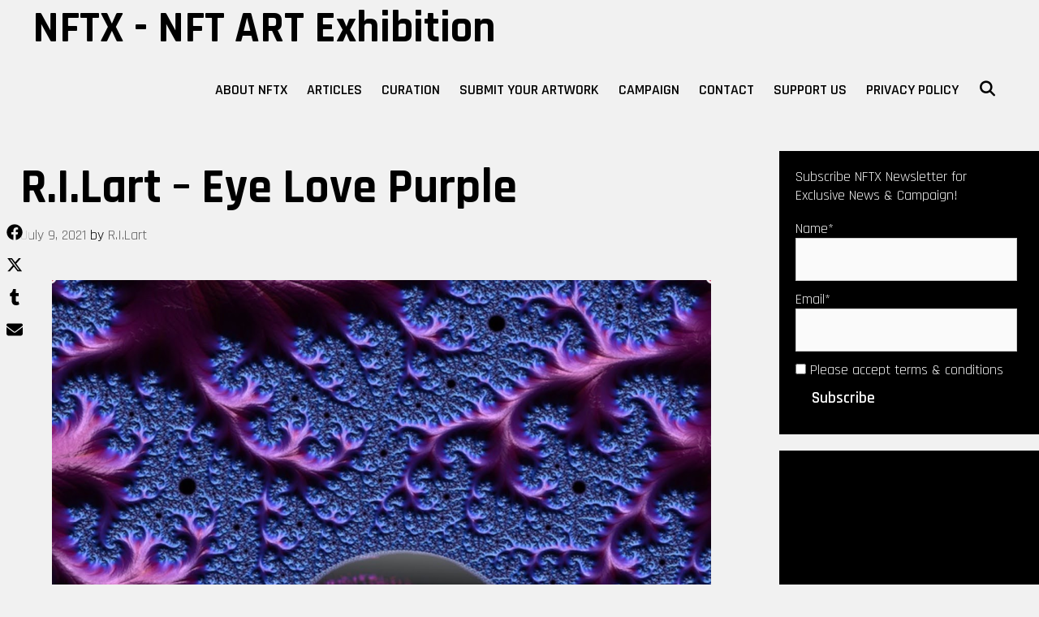

--- FILE ---
content_type: text/html; charset=UTF-8
request_url: https://nftartexhibition.net/2021/07/09/r-i-lart-eye-love-purple/
body_size: 24212
content:
<!DOCTYPE html>
<html dir="ltr" lang="en-US" prefix="og: https://ogp.me/ns#">
<head>
	<meta charset="UTF-8">
	<meta http-equiv="X-UA-Compatible" content="IE=edge" />
	<link rel="profile" href="http://gmpg.org/xfn/11">
	<title>R.I.Lart – Eye Love Purple - NFTX - NFT ART Exhibition</title>

		<!-- All in One SEO 4.9.3 - aioseo.com -->
	<meta name="description" content="I love rich colours and patterns and my eye is drawn to purple." />
	<meta name="robots" content="max-image-preview:large" />
	<meta name="author" content="NFTX Curator Team"/>
	<link rel="canonical" href="https://nftartexhibition.net/2021/07/09/r-i-lart-eye-love-purple/" />
	<meta name="generator" content="All in One SEO (AIOSEO) 4.9.3" />
		<meta property="og:locale" content="en_US" />
		<meta property="og:site_name" content="NFTX - NFT ART Exhibition - This is the world-leading international NFT Exhibitions. Find your favorite artworks in our online &amp; offline events." />
		<meta property="og:type" content="article" />
		<meta property="og:title" content="R.I.Lart – Eye Love Purple - NFTX - NFT ART Exhibition" />
		<meta property="og:description" content="I love rich colours and patterns and my eye is drawn to purple." />
		<meta property="og:url" content="https://nftartexhibition.net/2021/07/09/r-i-lart-eye-love-purple/" />
		<meta property="og:image" content="https://nftartexhibition.net/wp-content/uploads/2021/07/IMG_2054.PNG" />
		<meta property="og:image:secure_url" content="https://nftartexhibition.net/wp-content/uploads/2021/07/IMG_2054.PNG" />
		<meta property="og:image:width" content="1287" />
		<meta property="og:image:height" content="1712" />
		<meta property="article:published_time" content="2021-07-09T05:13:00+00:00" />
		<meta property="article:modified_time" content="2024-03-22T03:02:19+00:00" />
		<meta name="twitter:card" content="summary_large_image" />
		<meta name="twitter:site" content="@NFTARTex" />
		<meta name="twitter:title" content="R.I.Lart – Eye Love Purple - NFTX - NFT ART Exhibition" />
		<meta name="twitter:description" content="I love rich colours and patterns and my eye is drawn to purple." />
		<meta name="twitter:creator" content="@NFTARTex" />
		<meta name="twitter:image" content="https://nftartexhibition.net/wp-content/uploads/2021/07/IMG_2054.PNG" />
		<meta name="twitter:label1" content="Written by" />
		<meta name="twitter:data1" content="NFTX Curator Team" />
		<script type="application/ld+json" class="aioseo-schema">
			{"@context":"https:\/\/schema.org","@graph":[{"@type":"BlogPosting","@id":"https:\/\/nftartexhibition.net\/2021\/07\/09\/r-i-lart-eye-love-purple\/#blogposting","name":"R.I.Lart \u2013 Eye Love Purple - NFTX - NFT ART Exhibition","headline":"R.I.Lart &#8211; Eye Love Purple","author":{"@id":"https:\/\/nftartexhibition.net\/author\/dadmancats\/#author"},"publisher":{"@id":"https:\/\/nftartexhibition.net\/#organization"},"image":{"@type":"ImageObject","url":"https:\/\/nftartexhibition.net\/wp-content\/uploads\/2021\/07\/IMG_2054.PNG","width":1287,"height":1712},"datePublished":"2021-07-09T05:13:00+00:00","dateModified":"2024-03-22T03:02:19+00:00","inLanguage":"en-US","mainEntityOfPage":{"@id":"https:\/\/nftartexhibition.net\/2021\/07\/09\/r-i-lart-eye-love-purple\/#webpage"},"isPartOf":{"@id":"https:\/\/nftartexhibition.net\/2021\/07\/09\/r-i-lart-eye-love-purple\/#webpage"},"articleSection":"Curation, NFT Shill"},{"@type":"BreadcrumbList","@id":"https:\/\/nftartexhibition.net\/2021\/07\/09\/r-i-lart-eye-love-purple\/#breadcrumblist","itemListElement":[{"@type":"ListItem","@id":"https:\/\/nftartexhibition.net#listItem","position":1,"name":"Home","item":"https:\/\/nftartexhibition.net","nextItem":{"@type":"ListItem","@id":"https:\/\/nftartexhibition.net\/category\/curation\/#listItem","name":"Curation"}},{"@type":"ListItem","@id":"https:\/\/nftartexhibition.net\/category\/curation\/#listItem","position":2,"name":"Curation","item":"https:\/\/nftartexhibition.net\/category\/curation\/","nextItem":{"@type":"ListItem","@id":"https:\/\/nftartexhibition.net\/2021\/07\/09\/r-i-lart-eye-love-purple\/#listItem","name":"R.I.Lart &#8211; Eye Love Purple"},"previousItem":{"@type":"ListItem","@id":"https:\/\/nftartexhibition.net#listItem","name":"Home"}},{"@type":"ListItem","@id":"https:\/\/nftartexhibition.net\/2021\/07\/09\/r-i-lart-eye-love-purple\/#listItem","position":3,"name":"R.I.Lart &#8211; Eye Love Purple","previousItem":{"@type":"ListItem","@id":"https:\/\/nftartexhibition.net\/category\/curation\/#listItem","name":"Curation"}}]},{"@type":"Organization","@id":"https:\/\/nftartexhibition.net\/#organization","name":"NFT Art Exhibition","description":"This is the world-leading international NFT Exhibitions. Find your favorite artworks in our online & offline events.","url":"https:\/\/nftartexhibition.net\/","logo":{"@type":"ImageObject","url":"https:\/\/nftartexhibition.net\/wp-content\/uploads\/2021\/04\/NFTX-1.png","@id":"https:\/\/nftartexhibition.net\/2021\/07\/09\/r-i-lart-eye-love-purple\/#organizationLogo","width":1250,"height":1251},"image":{"@id":"https:\/\/nftartexhibition.net\/2021\/07\/09\/r-i-lart-eye-love-purple\/#organizationLogo"},"sameAs":["https:\/\/twitter.com\/NFTARTex"]},{"@type":"Person","@id":"https:\/\/nftartexhibition.net\/author\/dadmancats\/#author","url":"https:\/\/nftartexhibition.net\/author\/dadmancats\/","name":"NFTX Curator Team","image":{"@type":"ImageObject","@id":"https:\/\/nftartexhibition.net\/2021\/07\/09\/r-i-lart-eye-love-purple\/#authorImage","url":"https:\/\/secure.gravatar.com\/avatar\/fd473170a42a5c0fb3c07d4ed5e713484b925e11c24bfc59a13b978ba7710192?s=96&d=mm&r=g","width":96,"height":96,"caption":"NFTX Curator Team"}},{"@type":"WebPage","@id":"https:\/\/nftartexhibition.net\/2021\/07\/09\/r-i-lart-eye-love-purple\/#webpage","url":"https:\/\/nftartexhibition.net\/2021\/07\/09\/r-i-lart-eye-love-purple\/#webpage","name":"R.I.Lart \u2013 Eye Love Purple - NFTX - NFT ART Exhibition","description":"I love rich colours and patterns and my eye is drawn to purple.","inLanguage":"en-US","isPartOf":{"@id":"https:\/\/nftartexhibition.net\/#website"},"breadcrumb":{"@id":"https:\/\/nftartexhibition.net\/2021\/07\/09\/r-i-lart-eye-love-purple\/#webpage"},"author":{"@id":"https:\/\/nftartexhibition.net\/author\/dadmancats\/#author"},"creator":{"@id":"https:\/\/nftartexhibition.net\/author\/dadmancats\/#author"},"image":{"@type":"ImageObject","url":"https:\/\/nftartexhibition.net\/wp-content\/uploads\/2021\/07\/IMG_2054.PNG","@id":"https:\/\/nftartexhibition.net\/2021\/07\/09\/r-i-lart-eye-love-purple\/#mainImage","width":1287,"height":1712},"primaryImageOfPage":{"@id":"https:\/\/nftartexhibition.net\/2021\/07\/09\/r-i-lart-eye-love-purple\/#mainImage"},"datePublished":"2021-07-09T05:13:00+00:00","dateModified":"2024-03-22T03:02:19+00:00"},{"@type":"WebSite","@id":"https:\/\/nftartexhibition.net\/#website","url":"https:\/\/nftartexhibition.net\/","name":"NFTX - NFT ART Exhibition","description":"This is the world-leading international NFT Exhibitions. Find your favorite artworks in our online & offline events.","inLanguage":"en-US","publisher":{"@id":"https:\/\/nftartexhibition.net\/#organization"}}]}
		</script>
		<!-- All in One SEO -->

<link rel='dns-prefetch' href='//www.google.com' />
<link rel='dns-prefetch' href='//fonts.googleapis.com' />
<link rel="alternate" type="application/rss+xml" title="NFTX - NFT ART Exhibition &raquo; Feed" href="https://nftartexhibition.net/feed/" />
<link rel="alternate" type="application/rss+xml" title="NFTX - NFT ART Exhibition &raquo; Comments Feed" href="https://nftartexhibition.net/comments/feed/" />
<style id='wp-img-auto-sizes-contain-inline-css' type='text/css'>
img:is([sizes=auto i],[sizes^="auto," i]){contain-intrinsic-size:3000px 1500px}
/*# sourceURL=wp-img-auto-sizes-contain-inline-css */
</style>
<link rel='stylesheet' id='indra-default-fonts-css' href='//fonts.googleapis.com/css?family=Lora:regular,italic,700,700italic|Rajdhani:300,regular,500,600,700' type='text/css' media='all' />
<style id='wp-block-library-inline-css' type='text/css'>
:root{--wp-block-synced-color:#7a00df;--wp-block-synced-color--rgb:122,0,223;--wp-bound-block-color:var(--wp-block-synced-color);--wp-editor-canvas-background:#ddd;--wp-admin-theme-color:#007cba;--wp-admin-theme-color--rgb:0,124,186;--wp-admin-theme-color-darker-10:#006ba1;--wp-admin-theme-color-darker-10--rgb:0,107,160.5;--wp-admin-theme-color-darker-20:#005a87;--wp-admin-theme-color-darker-20--rgb:0,90,135;--wp-admin-border-width-focus:2px}@media (min-resolution:192dpi){:root{--wp-admin-border-width-focus:1.5px}}.wp-element-button{cursor:pointer}:root .has-very-light-gray-background-color{background-color:#eee}:root .has-very-dark-gray-background-color{background-color:#313131}:root .has-very-light-gray-color{color:#eee}:root .has-very-dark-gray-color{color:#313131}:root .has-vivid-green-cyan-to-vivid-cyan-blue-gradient-background{background:linear-gradient(135deg,#00d084,#0693e3)}:root .has-purple-crush-gradient-background{background:linear-gradient(135deg,#34e2e4,#4721fb 50%,#ab1dfe)}:root .has-hazy-dawn-gradient-background{background:linear-gradient(135deg,#faaca8,#dad0ec)}:root .has-subdued-olive-gradient-background{background:linear-gradient(135deg,#fafae1,#67a671)}:root .has-atomic-cream-gradient-background{background:linear-gradient(135deg,#fdd79a,#004a59)}:root .has-nightshade-gradient-background{background:linear-gradient(135deg,#330968,#31cdcf)}:root .has-midnight-gradient-background{background:linear-gradient(135deg,#020381,#2874fc)}:root{--wp--preset--font-size--normal:16px;--wp--preset--font-size--huge:42px}.has-regular-font-size{font-size:1em}.has-larger-font-size{font-size:2.625em}.has-normal-font-size{font-size:var(--wp--preset--font-size--normal)}.has-huge-font-size{font-size:var(--wp--preset--font-size--huge)}.has-text-align-center{text-align:center}.has-text-align-left{text-align:left}.has-text-align-right{text-align:right}.has-fit-text{white-space:nowrap!important}#end-resizable-editor-section{display:none}.aligncenter{clear:both}.items-justified-left{justify-content:flex-start}.items-justified-center{justify-content:center}.items-justified-right{justify-content:flex-end}.items-justified-space-between{justify-content:space-between}.screen-reader-text{border:0;clip-path:inset(50%);height:1px;margin:-1px;overflow:hidden;padding:0;position:absolute;width:1px;word-wrap:normal!important}.screen-reader-text:focus{background-color:#ddd;clip-path:none;color:#444;display:block;font-size:1em;height:auto;left:5px;line-height:normal;padding:15px 23px 14px;text-decoration:none;top:5px;width:auto;z-index:100000}html :where(.has-border-color){border-style:solid}html :where([style*=border-top-color]){border-top-style:solid}html :where([style*=border-right-color]){border-right-style:solid}html :where([style*=border-bottom-color]){border-bottom-style:solid}html :where([style*=border-left-color]){border-left-style:solid}html :where([style*=border-width]){border-style:solid}html :where([style*=border-top-width]){border-top-style:solid}html :where([style*=border-right-width]){border-right-style:solid}html :where([style*=border-bottom-width]){border-bottom-style:solid}html :where([style*=border-left-width]){border-left-style:solid}html :where(img[class*=wp-image-]){height:auto;max-width:100%}:where(figure){margin:0 0 1em}html :where(.is-position-sticky){--wp-admin--admin-bar--position-offset:var(--wp-admin--admin-bar--height,0px)}@media screen and (max-width:600px){html :where(.is-position-sticky){--wp-admin--admin-bar--position-offset:0px}}

/*# sourceURL=wp-block-library-inline-css */
</style><style id='global-styles-inline-css' type='text/css'>
:root{--wp--preset--aspect-ratio--square: 1;--wp--preset--aspect-ratio--4-3: 4/3;--wp--preset--aspect-ratio--3-4: 3/4;--wp--preset--aspect-ratio--3-2: 3/2;--wp--preset--aspect-ratio--2-3: 2/3;--wp--preset--aspect-ratio--16-9: 16/9;--wp--preset--aspect-ratio--9-16: 9/16;--wp--preset--color--black: #000000;--wp--preset--color--cyan-bluish-gray: #abb8c3;--wp--preset--color--white: #ffffff;--wp--preset--color--pale-pink: #f78da7;--wp--preset--color--vivid-red: #cf2e2e;--wp--preset--color--luminous-vivid-orange: #ff6900;--wp--preset--color--luminous-vivid-amber: #fcb900;--wp--preset--color--light-green-cyan: #7bdcb5;--wp--preset--color--vivid-green-cyan: #00d084;--wp--preset--color--pale-cyan-blue: #8ed1fc;--wp--preset--color--vivid-cyan-blue: #0693e3;--wp--preset--color--vivid-purple: #9b51e0;--wp--preset--gradient--vivid-cyan-blue-to-vivid-purple: linear-gradient(135deg,rgb(6,147,227) 0%,rgb(155,81,224) 100%);--wp--preset--gradient--light-green-cyan-to-vivid-green-cyan: linear-gradient(135deg,rgb(122,220,180) 0%,rgb(0,208,130) 100%);--wp--preset--gradient--luminous-vivid-amber-to-luminous-vivid-orange: linear-gradient(135deg,rgb(252,185,0) 0%,rgb(255,105,0) 100%);--wp--preset--gradient--luminous-vivid-orange-to-vivid-red: linear-gradient(135deg,rgb(255,105,0) 0%,rgb(207,46,46) 100%);--wp--preset--gradient--very-light-gray-to-cyan-bluish-gray: linear-gradient(135deg,rgb(238,238,238) 0%,rgb(169,184,195) 100%);--wp--preset--gradient--cool-to-warm-spectrum: linear-gradient(135deg,rgb(74,234,220) 0%,rgb(151,120,209) 20%,rgb(207,42,186) 40%,rgb(238,44,130) 60%,rgb(251,105,98) 80%,rgb(254,248,76) 100%);--wp--preset--gradient--blush-light-purple: linear-gradient(135deg,rgb(255,206,236) 0%,rgb(152,150,240) 100%);--wp--preset--gradient--blush-bordeaux: linear-gradient(135deg,rgb(254,205,165) 0%,rgb(254,45,45) 50%,rgb(107,0,62) 100%);--wp--preset--gradient--luminous-dusk: linear-gradient(135deg,rgb(255,203,112) 0%,rgb(199,81,192) 50%,rgb(65,88,208) 100%);--wp--preset--gradient--pale-ocean: linear-gradient(135deg,rgb(255,245,203) 0%,rgb(182,227,212) 50%,rgb(51,167,181) 100%);--wp--preset--gradient--electric-grass: linear-gradient(135deg,rgb(202,248,128) 0%,rgb(113,206,126) 100%);--wp--preset--gradient--midnight: linear-gradient(135deg,rgb(2,3,129) 0%,rgb(40,116,252) 100%);--wp--preset--font-size--small: 13px;--wp--preset--font-size--medium: 20px;--wp--preset--font-size--large: 36px;--wp--preset--font-size--x-large: 42px;--wp--preset--spacing--20: 0.44rem;--wp--preset--spacing--30: 0.67rem;--wp--preset--spacing--40: 1rem;--wp--preset--spacing--50: 1.5rem;--wp--preset--spacing--60: 2.25rem;--wp--preset--spacing--70: 3.38rem;--wp--preset--spacing--80: 5.06rem;--wp--preset--shadow--natural: 6px 6px 9px rgba(0, 0, 0, 0.2);--wp--preset--shadow--deep: 12px 12px 50px rgba(0, 0, 0, 0.4);--wp--preset--shadow--sharp: 6px 6px 0px rgba(0, 0, 0, 0.2);--wp--preset--shadow--outlined: 6px 6px 0px -3px rgb(255, 255, 255), 6px 6px rgb(0, 0, 0);--wp--preset--shadow--crisp: 6px 6px 0px rgb(0, 0, 0);}:where(.is-layout-flex){gap: 0.5em;}:where(.is-layout-grid){gap: 0.5em;}body .is-layout-flex{display: flex;}.is-layout-flex{flex-wrap: wrap;align-items: center;}.is-layout-flex > :is(*, div){margin: 0;}body .is-layout-grid{display: grid;}.is-layout-grid > :is(*, div){margin: 0;}:where(.wp-block-columns.is-layout-flex){gap: 2em;}:where(.wp-block-columns.is-layout-grid){gap: 2em;}:where(.wp-block-post-template.is-layout-flex){gap: 1.25em;}:where(.wp-block-post-template.is-layout-grid){gap: 1.25em;}.has-black-color{color: var(--wp--preset--color--black) !important;}.has-cyan-bluish-gray-color{color: var(--wp--preset--color--cyan-bluish-gray) !important;}.has-white-color{color: var(--wp--preset--color--white) !important;}.has-pale-pink-color{color: var(--wp--preset--color--pale-pink) !important;}.has-vivid-red-color{color: var(--wp--preset--color--vivid-red) !important;}.has-luminous-vivid-orange-color{color: var(--wp--preset--color--luminous-vivid-orange) !important;}.has-luminous-vivid-amber-color{color: var(--wp--preset--color--luminous-vivid-amber) !important;}.has-light-green-cyan-color{color: var(--wp--preset--color--light-green-cyan) !important;}.has-vivid-green-cyan-color{color: var(--wp--preset--color--vivid-green-cyan) !important;}.has-pale-cyan-blue-color{color: var(--wp--preset--color--pale-cyan-blue) !important;}.has-vivid-cyan-blue-color{color: var(--wp--preset--color--vivid-cyan-blue) !important;}.has-vivid-purple-color{color: var(--wp--preset--color--vivid-purple) !important;}.has-black-background-color{background-color: var(--wp--preset--color--black) !important;}.has-cyan-bluish-gray-background-color{background-color: var(--wp--preset--color--cyan-bluish-gray) !important;}.has-white-background-color{background-color: var(--wp--preset--color--white) !important;}.has-pale-pink-background-color{background-color: var(--wp--preset--color--pale-pink) !important;}.has-vivid-red-background-color{background-color: var(--wp--preset--color--vivid-red) !important;}.has-luminous-vivid-orange-background-color{background-color: var(--wp--preset--color--luminous-vivid-orange) !important;}.has-luminous-vivid-amber-background-color{background-color: var(--wp--preset--color--luminous-vivid-amber) !important;}.has-light-green-cyan-background-color{background-color: var(--wp--preset--color--light-green-cyan) !important;}.has-vivid-green-cyan-background-color{background-color: var(--wp--preset--color--vivid-green-cyan) !important;}.has-pale-cyan-blue-background-color{background-color: var(--wp--preset--color--pale-cyan-blue) !important;}.has-vivid-cyan-blue-background-color{background-color: var(--wp--preset--color--vivid-cyan-blue) !important;}.has-vivid-purple-background-color{background-color: var(--wp--preset--color--vivid-purple) !important;}.has-black-border-color{border-color: var(--wp--preset--color--black) !important;}.has-cyan-bluish-gray-border-color{border-color: var(--wp--preset--color--cyan-bluish-gray) !important;}.has-white-border-color{border-color: var(--wp--preset--color--white) !important;}.has-pale-pink-border-color{border-color: var(--wp--preset--color--pale-pink) !important;}.has-vivid-red-border-color{border-color: var(--wp--preset--color--vivid-red) !important;}.has-luminous-vivid-orange-border-color{border-color: var(--wp--preset--color--luminous-vivid-orange) !important;}.has-luminous-vivid-amber-border-color{border-color: var(--wp--preset--color--luminous-vivid-amber) !important;}.has-light-green-cyan-border-color{border-color: var(--wp--preset--color--light-green-cyan) !important;}.has-vivid-green-cyan-border-color{border-color: var(--wp--preset--color--vivid-green-cyan) !important;}.has-pale-cyan-blue-border-color{border-color: var(--wp--preset--color--pale-cyan-blue) !important;}.has-vivid-cyan-blue-border-color{border-color: var(--wp--preset--color--vivid-cyan-blue) !important;}.has-vivid-purple-border-color{border-color: var(--wp--preset--color--vivid-purple) !important;}.has-vivid-cyan-blue-to-vivid-purple-gradient-background{background: var(--wp--preset--gradient--vivid-cyan-blue-to-vivid-purple) !important;}.has-light-green-cyan-to-vivid-green-cyan-gradient-background{background: var(--wp--preset--gradient--light-green-cyan-to-vivid-green-cyan) !important;}.has-luminous-vivid-amber-to-luminous-vivid-orange-gradient-background{background: var(--wp--preset--gradient--luminous-vivid-amber-to-luminous-vivid-orange) !important;}.has-luminous-vivid-orange-to-vivid-red-gradient-background{background: var(--wp--preset--gradient--luminous-vivid-orange-to-vivid-red) !important;}.has-very-light-gray-to-cyan-bluish-gray-gradient-background{background: var(--wp--preset--gradient--very-light-gray-to-cyan-bluish-gray) !important;}.has-cool-to-warm-spectrum-gradient-background{background: var(--wp--preset--gradient--cool-to-warm-spectrum) !important;}.has-blush-light-purple-gradient-background{background: var(--wp--preset--gradient--blush-light-purple) !important;}.has-blush-bordeaux-gradient-background{background: var(--wp--preset--gradient--blush-bordeaux) !important;}.has-luminous-dusk-gradient-background{background: var(--wp--preset--gradient--luminous-dusk) !important;}.has-pale-ocean-gradient-background{background: var(--wp--preset--gradient--pale-ocean) !important;}.has-electric-grass-gradient-background{background: var(--wp--preset--gradient--electric-grass) !important;}.has-midnight-gradient-background{background: var(--wp--preset--gradient--midnight) !important;}.has-small-font-size{font-size: var(--wp--preset--font-size--small) !important;}.has-medium-font-size{font-size: var(--wp--preset--font-size--medium) !important;}.has-large-font-size{font-size: var(--wp--preset--font-size--large) !important;}.has-x-large-font-size{font-size: var(--wp--preset--font-size--x-large) !important;}
:where(.wp-block-columns.is-layout-flex){gap: 2em;}:where(.wp-block-columns.is-layout-grid){gap: 2em;}
:where(.wp-block-visual-portfolio-loop.is-layout-flex){gap: 1.25em;}:where(.wp-block-visual-portfolio-loop.is-layout-grid){gap: 1.25em;}
/*# sourceURL=global-styles-inline-css */
</style>
<style id='core-block-supports-inline-css' type='text/css'>
.wp-container-core-columns-is-layout-9d6595d7{flex-wrap:nowrap;}
/*# sourceURL=core-block-supports-inline-css */
</style>

<style id='classic-theme-styles-inline-css' type='text/css'>
/*! This file is auto-generated */
.wp-block-button__link{color:#fff;background-color:#32373c;border-radius:9999px;box-shadow:none;text-decoration:none;padding:calc(.667em + 2px) calc(1.333em + 2px);font-size:1.125em}.wp-block-file__button{background:#32373c;color:#fff;text-decoration:none}
/*# sourceURL=/wp-includes/css/classic-themes.min.css */
</style>
<link rel='stylesheet' id='advanced-page-visit-counter-css' href='https://nftartexhibition.net/wp-content/plugins/advanced-page-visit-counter/public/css/advanced-page-visit-counter-public.css?ver=9.1.1' type='text/css' media='all' />
<link rel='stylesheet' id='contact-form-7-css' href='https://nftartexhibition.net/wp-content/plugins/contact-form-7/includes/css/styles.css?ver=6.1.4' type='text/css' media='all' />
<link rel='stylesheet' id='growl-css' href='https://nftartexhibition.net/wp-content/plugins/cs-likes-counter/js/jquery-notice/jquery.notice.css?ver=6.9' type='text/css' media='all' />
<link rel='stylesheet' id='cslikes-css' href='https://nftartexhibition.net/wp-content/plugins/cs-likes-counter/css/cslikes.css?ver=6.9' type='text/css' media='all' />
<link rel='stylesheet' id='email-subscribers-css' href='https://nftartexhibition.net/wp-content/plugins/email-subscribers/lite/public/css/email-subscribers-public.css?ver=5.9.14' type='text/css' media='all' />
<link rel='stylesheet' id='stripe-handler-ng-style-css' href='https://nftartexhibition.net/wp-content/plugins/stripe-payments/public/assets/css/public.css?ver=2.0.96' type='text/css' media='all' />
<link rel='stylesheet' id='usp_style-css' href='https://nftartexhibition.net/wp-content/plugins/user-submitted-posts/resources/usp.css?ver=20260113' type='text/css' media='all' />
<link rel='stylesheet' id='wp-ulike-css' href='https://nftartexhibition.net/wp-content/plugins/wp-ulike/assets/css/wp-ulike.min.css?ver=4.8.3.1' type='text/css' media='all' />
<link rel='stylesheet' id='indra-style-grid-css' href='https://nftartexhibition.net/wp-content/themes/indra/css/unsemantic-grid.min.css?ver=1.3.0' type='text/css' media='all' />
<link rel='stylesheet' id='indra-style-css' href='https://nftartexhibition.net/wp-content/themes/indra/style.min.css?ver=1.3.0' type='text/css' media='all' />
<style id='indra-style-inline-css' type='text/css'>
body{color:#000000;}a, a:visited{color:#5e5e5e;text-decoration:none;}a:visited{color:#818181;}a:hover, a:focus, a:active{color:#000287;text-decoration:none;}body .grid-container{max-width:1680px;}body, button, input, select, textarea{font-family:"Rajdhani";}.top-bar{font-family:"Rajdhani";}.main-title{font-family:"Rajdhani";}.page-header-blog-content h2{font-family:"Rajdhani";}.main-navigation a, .menu-toggle{font-family:"Rajdhani";}.main-navigation .main-nav ul ul li a{font-size:15px;}.widget-title, .sidebar .widget h2, .footer-widgets h2{font-family:"Rajdhani";}button:not(.menu-toggle),html input[type="button"],input[type="reset"],input[type="submit"],.button,.button:visited{font-family:"Rajdhani";}.site-info{font-family:"Rajdhani";}.indra-side-left-content{font-family:"Rajdhani";}.indra-side-left-content svg{max-width:20px;height:20px;}.top-bar .indra-socials-list svg{max-width:18px;height:18px;}@media (max-width:768px){.main-title{font-size:25px;}h1{font-size:30px;}h2{font-size:25px;}}.top-bar{background-color:#000000;color:#f1f1f1;}.top-bar a,.top-bar a:visited{color:#ffffff;}.top-bar a:hover{color:#d1d1d1;}.site-header, .transparent-header.nav-below-header .site-header{background-color:#f1f1f1;color:#000000;}.site-header a,.site-header a:visited{color:#000000;}.site-header a:hover{color:#5e5e5e;}.main-title a,.main-title a:hover,.main-title a:visited{color:#000000;}.site-description{color:#000000;}.main-navigation,.main-navigation ul ul,.transparent-header .main-navigation.is_stuck{background-color:#f1f1f1;}.main-navigation .main-nav ul li a,.menu-toggle{color:#000000;}.navigation-effect-styleb #site-navigation .main-nav ul li.menu-item a::before,.navigation-effect-styleb #site-navigation .main-nav ul li.menu-item a::after,.navigation-effect-stylec #site-navigation .main-nav ul li.menu-item a::before,.navigation-effect-stylec #site-navigation .main-nav ul li.menu-item a::after{background-color:#000000;}.main-navigation .main-nav ul li:hover > a,.main-navigation .main-nav ul li:focus > a, .main-navigation .main-nav ul li.sfHover > a{color:#5e5e5e;}.navigation-effect-styleb #site-navigation .main-nav ul li.menu-item a:hover::before,.navigation-effect-styleb #site-navigation .main-nav ul li.menu-item a:hover::after,.navigation-effect-stylec #site-navigation .main-nav ul li.menu-item a:hover::before,.navigation-effect-stylec #site-navigation .main-nav ul li.menu-item a:hover::after{background-color:#5e5e5e;}button.menu-toggle:hover,button.menu-toggle:focus,.main-navigation .mobile-bar-items a,.main-navigation .mobile-bar-items a:hover,.main-navigation .mobile-bar-items a:focus{color:#000000;}.inside-navigation .search-form input[type="search"]:focus{color:#5e5e5e;}.main-navigation ul ul{background-color:#f1f1f1;}.main-navigation .main-nav ul ul li a{color:#000000;}.main-navigation .main-nav ul ul li:hover > a,.main-navigation .main-nav ul ul li:focus > a,.main-navigation .main-nav ul ul li.sfHover > a{color:#f1f1f1;background-color:#000000;}.page-header-blog{background-color:#f1f1f1;}.page-header-blog-content h2{color:#000000;}.page-header-blog-content p{color:#000000;background-color:rgba(255,255,255,0.5);}.page-header-blog-content a.button{color:#ffffff;}.page-header-blog-content a.button{background-color:#000000;}.page-header-blog-content a.button:hover{color:#ffffff;}.page-header-blog-content a.button:hover{background-color:#5e5e5e;}.sidebar .widget{color:#f1f1f1;background-color:#000000;}.sidebar .widget a,.sidebar .widget a:visited{color:#ffffff;}.sidebar .widget a:hover{color:#f1f1f1;}.sidebar .widget .widget-title, .sidebar .widget h2{color:#f1f1f1;}.footer-widgets{color:#5e5e5e;background-color:#f1f1f1;}.footer-widgets h1,.footer-widgets h2,.footer-widgets h3{color:#5e5e5e;}.footer-widgets a,.footer-widgets a:visited{color:#000000;}.footer-widgets a:hover{color:#5e5e5e;}.footer-widgets .widget-title, .footer-widgets h2{color:#000000;}.site-info{color:#f1f1f1;background-color:#000000;}.site-info a,.site-info a:visited{color:#ffffff;}.site-info a:hover{color:#d1d1d1;}input[type="text"],input[type="email"],input[type="url"],input[type="password"],input[type="search"],input[type="tel"],input[type="number"],textarea,select{color:#555555;background-color:#fafafa;border-color:#cccccc;}input[type="text"]:focus,input[type="email"]:focus,input[type="url"]:focus,input[type="password"]:focus,input[type="search"]:focus,input[type="tel"]:focus,input[type="number"]:focus,textarea:focus,select:focus{color:#555555;background-color:#ffffff;border-color:#bfbfbf;}button,html input[type="button"],input[type="reset"],input[type="submit"],a.button,a.button:visited{color:#ffffff;background-color:#000000;}button:hover,html input[type="button"]:hover,input[type="reset"]:hover,input[type="submit"]:hover,a.button:hover,button:focus,html input[type="button"]:focus,input[type="reset"]:focus,input[type="submit"]:focus,a.button:focus{color:#ffffff;background-color:#5e5e5e;}.indra-back-to-top,.indra-back-to-top:visited{background-color:rgba(0,0,0,0.7);color:#f1f1f1;}.indra-back-to-top:hover,.indra-back-to-top:focus{background-color:#000000;color:#f1f1f1;}.indra-side-left-content .indra-side-left-socials ul,.indra-side-left-content .indra-side-left-text{color:#5e5e5e;background-color:rgba(241,241,241,0.75);}.indra-side-left-content a{color:#000000;}.indra-side-left-content a svg{fill:#000000;}.top-bar .indra-socials-list a svg{fill:#ffffff;}.indra-side-left-content a:hover{color:#5e5e5e;}.indra-side-left-content a:hover svg{fill:#5e5e5e;}.top-bar .indra-socials-list a:hover svg{fill:#d1d1d1;}@media (min-width:768px){.transparent-header .site-header{width:calc(100% - 0px - 0px) !important;}}@media (max-width:768px){.separate-containers .inside-article, .separate-containers .comments-area, .separate-containers .page-header, .separate-containers .paging-navigation, .one-container .site-content, .inside-page-header{padding:15px;}}.nav-float-right .is_stuck.main-navigation{width:calc(100% - 0px - 0px) !important;}@media (max-width:768px){body{padding:0px;}}.main-navigation ul ul{top:auto;}.inside-navigation .search-form, .inside-navigation .search-form input{height:100%;}.rtl .menu-item-has-children .dropdown-menu-toggle{padding-left:12px;}.rtl .main-navigation .main-nav ul li.menu-item-has-children > a{padding-right:12px;}
/*# sourceURL=indra-style-inline-css */
</style>
<link rel='stylesheet' id='indra-mobile-style-css' href='https://nftartexhibition.net/wp-content/themes/indra/css/mobile.min.css?ver=1.3.0' type='text/css' media='all' />
<link rel='stylesheet' id='font-awesome-css' href='https://nftartexhibition.net/wp-content/themes/indra/css/font-awesome.min.css?ver=5.1' type='text/css' media='all' />
<link rel='stylesheet' id='heateor_sss_frontend_css-css' href='https://nftartexhibition.net/wp-content/plugins/sassy-social-share/public/css/sassy-social-share-public.css?ver=3.3.79' type='text/css' media='all' />
<style id='heateor_sss_frontend_css-inline-css' type='text/css'>
.heateor_sss_button_instagram span.heateor_sss_svg,a.heateor_sss_instagram span.heateor_sss_svg{background:radial-gradient(circle at 30% 107%,#fdf497 0,#fdf497 5%,#fd5949 45%,#d6249f 60%,#285aeb 90%)}div.heateor_sss_horizontal_sharing a.heateor_sss_button_instagram span{background:#555555!important;}div.heateor_sss_standard_follow_icons_container a.heateor_sss_button_instagram span{background:#555555}div.heateor_sss_horizontal_sharing a.heateor_sss_button_instagram span:hover{background:#000000!important;}div.heateor_sss_standard_follow_icons_container a.heateor_sss_button_instagram span:hover{background:#000000}div.heateor_sss_vertical_sharing  a.heateor_sss_button_instagram span{background:#555555!important;}div.heateor_sss_floating_follow_icons_container a.heateor_sss_button_instagram span{background:#555555}div.heateor_sss_vertical_sharing a.heateor_sss_button_instagram span:hover{background:#000000!important;}div.heateor_sss_floating_follow_icons_container a.heateor_sss_button_instagram span:hover{background:#000000}.heateor_sss_horizontal_sharing .heateor_sss_svg,.heateor_sss_standard_follow_icons_container .heateor_sss_svg{background-color:#555555!important;background:#555555!important;color:#fff;border-width:0px;border-style:solid;border-color:transparent}.heateor_sss_horizontal_sharing .heateorSssTCBackground{color:#666}.heateor_sss_horizontal_sharing span.heateor_sss_svg:hover,.heateor_sss_standard_follow_icons_container span.heateor_sss_svg:hover{background-color:#000000!important;background:#000000!importantborder-color:transparent;}.heateor_sss_vertical_sharing span.heateor_sss_svg,.heateor_sss_floating_follow_icons_container span.heateor_sss_svg{background-color:#555555!important;background:#555555!important;color:#fff;border-width:0px;border-style:solid;border-color:transparent;}.heateor_sss_vertical_sharing .heateorSssTCBackground{color:#666;}.heateor_sss_vertical_sharing span.heateor_sss_svg:hover,.heateor_sss_floating_follow_icons_container span.heateor_sss_svg:hover{background-color:#000000!important;background:#000000!important;border-color:transparent;}@media screen and (max-width:783px) {.heateor_sss_vertical_sharing{display:none!important}}
/*# sourceURL=heateor_sss_frontend_css-inline-css */
</style>
<link rel='stylesheet' id='yarpp-thumbnails-css' href='https://nftartexhibition.net/wp-content/plugins/yet-another-related-posts-plugin/style/styles_thumbnails.css?ver=5.30.11' type='text/css' media='all' />
<style id='yarpp-thumbnails-inline-css' type='text/css'>
.yarpp-thumbnails-horizontal .yarpp-thumbnail {width: 130px;height: 170px;margin: 5px;margin-left: 0px;}.yarpp-thumbnail > img, .yarpp-thumbnail-default {width: 120px;height: 120px;margin: 5px;}.yarpp-thumbnails-horizontal .yarpp-thumbnail-title {margin: 7px;margin-top: 0px;width: 120px;}.yarpp-thumbnail-default > img {min-height: 120px;min-width: 120px;}
/*# sourceURL=yarpp-thumbnails-inline-css */
</style>
<link rel='stylesheet' id='wp-block-image-css' href='https://nftartexhibition.net/wp-includes/blocks/image/style.min.css?ver=6.9' type='text/css' media='all' />
<link rel='stylesheet' id='wp-block-image-theme-css' href='https://nftartexhibition.net/wp-includes/blocks/image/theme.min.css?ver=6.9' type='text/css' media='all' />
<link rel='stylesheet' id='wp-block-spacer-css' href='https://nftartexhibition.net/wp-includes/blocks/spacer/style.min.css?ver=6.9' type='text/css' media='all' />
<link rel='stylesheet' id='wp-block-heading-css' href='https://nftartexhibition.net/wp-includes/blocks/heading/style.min.css?ver=6.9' type='text/css' media='all' />
<link rel='stylesheet' id='wp-block-columns-css' href='https://nftartexhibition.net/wp-includes/blocks/columns/style.min.css?ver=6.9' type='text/css' media='all' />
<link rel='stylesheet' id='wp-block-group-css' href='https://nftartexhibition.net/wp-includes/blocks/group/style.min.css?ver=6.9' type='text/css' media='all' />
<link rel='stylesheet' id='wp-block-group-theme-css' href='https://nftartexhibition.net/wp-includes/blocks/group/theme.min.css?ver=6.9' type='text/css' media='all' />
<link rel="stylesheet" type="text/css" href="https://nftartexhibition.net/wp-content/plugins/smart-slider-3/Public/SmartSlider3/Application/Frontend/Assets/dist/smartslider.min.css?ver=c397fa89" media="all">
<link rel="stylesheet" type="text/css" href="https://fonts.googleapis.com/css?display=swap&amp;family=Titillium+Web%3A300%2C400%7CRoboto%3A300%2C400" media="all">
<style data-related="n2-ss-2">div#n2-ss-2 .n2-ss-slider-1{display:grid;position:relative;}div#n2-ss-2 .n2-ss-slider-2{display:grid;position:relative;overflow:hidden;padding:0px 0px 0px 0px;border:0px solid RGBA(62,62,62,1);border-radius:0px;background-clip:padding-box;background-repeat:repeat;background-position:50% 50%;background-size:cover;background-attachment:scroll;z-index:1;}div#n2-ss-2:not(.n2-ss-loaded) .n2-ss-slider-2{background-image:none !important;}div#n2-ss-2 .n2-ss-slider-3{display:grid;grid-template-areas:'cover';position:relative;overflow:hidden;z-index:10;}div#n2-ss-2 .n2-ss-slider-3 > *{grid-area:cover;}div#n2-ss-2 .n2-ss-slide-backgrounds,div#n2-ss-2 .n2-ss-slider-3 > .n2-ss-divider{position:relative;}div#n2-ss-2 .n2-ss-slide-backgrounds{z-index:10;}div#n2-ss-2 .n2-ss-slide-backgrounds > *{overflow:hidden;}div#n2-ss-2 .n2-ss-slide-background{transform:translateX(-100000px);}div#n2-ss-2 .n2-ss-slider-4{place-self:center;position:relative;width:100%;height:100%;z-index:20;display:grid;grid-template-areas:'slide';}div#n2-ss-2 .n2-ss-slider-4 > *{grid-area:slide;}div#n2-ss-2.n2-ss-full-page--constrain-ratio .n2-ss-slider-4{height:auto;}div#n2-ss-2 .n2-ss-slide{display:grid;place-items:center;grid-auto-columns:100%;position:relative;z-index:20;-webkit-backface-visibility:hidden;transform:translateX(-100000px);}div#n2-ss-2 .n2-ss-slide{perspective:1500px;}div#n2-ss-2 .n2-ss-slide-active{z-index:21;}.n2-ss-background-animation{position:absolute;top:0;left:0;width:100%;height:100%;z-index:3;}div#n2-ss-2 .n2-ss-button-container,div#n2-ss-2 .n2-ss-button-container a{display:block;}div#n2-ss-2 .n2-ss-button-container--non-full-width,div#n2-ss-2 .n2-ss-button-container--non-full-width a{display:inline-block;}div#n2-ss-2 .n2-ss-button-container.n2-ss-nowrap{white-space:nowrap;}div#n2-ss-2 .n2-ss-button-container a div{display:inline;font-size:inherit;text-decoration:inherit;color:inherit;line-height:inherit;font-family:inherit;font-weight:inherit;}div#n2-ss-2 .n2-ss-button-container a > div{display:inline-flex;align-items:center;vertical-align:top;}div#n2-ss-2 .n2-ss-button-container span{font-size:100%;vertical-align:baseline;}div#n2-ss-2 .n2-ss-button-container a[data-iconplacement="left"] span{margin-right:0.3em;}div#n2-ss-2 .n2-ss-button-container a[data-iconplacement="right"] span{margin-left:0.3em;}div#n2-ss-2 .nextend-arrow{cursor:pointer;overflow:hidden;line-height:0 !important;z-index:18;-webkit-user-select:none;}div#n2-ss-2 .nextend-arrow img{position:relative;display:block;}div#n2-ss-2 .nextend-arrow img.n2-arrow-hover-img{display:none;}div#n2-ss-2 .nextend-arrow:FOCUS img.n2-arrow-hover-img,div#n2-ss-2 .nextend-arrow:HOVER img.n2-arrow-hover-img{display:inline;}div#n2-ss-2 .nextend-arrow:FOCUS img.n2-arrow-normal-img,div#n2-ss-2 .nextend-arrow:HOVER img.n2-arrow-normal-img{display:none;}div#n2-ss-2 .nextend-arrow-animated{overflow:hidden;}div#n2-ss-2 .nextend-arrow-animated > div{position:relative;}div#n2-ss-2 .nextend-arrow-animated .n2-active{position:absolute;}div#n2-ss-2 .nextend-arrow-animated-fade{transition:background 0.3s, opacity 0.4s;}div#n2-ss-2 .nextend-arrow-animated-horizontal > div{transition:all 0.4s;transform:none;}div#n2-ss-2 .nextend-arrow-animated-horizontal .n2-active{top:0;}div#n2-ss-2 .nextend-arrow-previous.nextend-arrow-animated-horizontal .n2-active{left:100%;}div#n2-ss-2 .nextend-arrow-next.nextend-arrow-animated-horizontal .n2-active{right:100%;}div#n2-ss-2 .nextend-arrow-previous.nextend-arrow-animated-horizontal:HOVER > div,div#n2-ss-2 .nextend-arrow-previous.nextend-arrow-animated-horizontal:FOCUS > div{transform:translateX(-100%);}div#n2-ss-2 .nextend-arrow-next.nextend-arrow-animated-horizontal:HOVER > div,div#n2-ss-2 .nextend-arrow-next.nextend-arrow-animated-horizontal:FOCUS > div{transform:translateX(100%);}div#n2-ss-2 .nextend-arrow-animated-vertical > div{transition:all 0.4s;transform:none;}div#n2-ss-2 .nextend-arrow-animated-vertical .n2-active{left:0;}div#n2-ss-2 .nextend-arrow-previous.nextend-arrow-animated-vertical .n2-active{top:100%;}div#n2-ss-2 .nextend-arrow-next.nextend-arrow-animated-vertical .n2-active{bottom:100%;}div#n2-ss-2 .nextend-arrow-previous.nextend-arrow-animated-vertical:HOVER > div,div#n2-ss-2 .nextend-arrow-previous.nextend-arrow-animated-vertical:FOCUS > div{transform:translateY(-100%);}div#n2-ss-2 .nextend-arrow-next.nextend-arrow-animated-vertical:HOVER > div,div#n2-ss-2 .nextend-arrow-next.nextend-arrow-animated-vertical:FOCUS > div{transform:translateY(100%);}div#n2-ss-2 .n2-ss-control-bullet{visibility:hidden;text-align:center;justify-content:center;z-index:14;}div#n2-ss-2 .n2-ss-control-bullet--calculate-size{left:0 !important;}div#n2-ss-2 .n2-ss-control-bullet-horizontal.n2-ss-control-bullet-fullsize{width:100%;}div#n2-ss-2 .n2-ss-control-bullet-vertical.n2-ss-control-bullet-fullsize{height:100%;flex-flow:column;}div#n2-ss-2 .nextend-bullet-bar{display:inline-flex;vertical-align:top;visibility:visible;align-items:center;flex-wrap:wrap;}div#n2-ss-2 .n2-bar-justify-content-left{justify-content:flex-start;}div#n2-ss-2 .n2-bar-justify-content-center{justify-content:center;}div#n2-ss-2 .n2-bar-justify-content-right{justify-content:flex-end;}div#n2-ss-2 .n2-ss-control-bullet-vertical > .nextend-bullet-bar{flex-flow:column;}div#n2-ss-2 .n2-ss-control-bullet-fullsize > .nextend-bullet-bar{display:flex;}div#n2-ss-2 .n2-ss-control-bullet-horizontal.n2-ss-control-bullet-fullsize > .nextend-bullet-bar{flex:1 1 auto;}div#n2-ss-2 .n2-ss-control-bullet-vertical.n2-ss-control-bullet-fullsize > .nextend-bullet-bar{height:100%;}div#n2-ss-2 .nextend-bullet-bar .n2-bullet{cursor:pointer;transition:background-color 0.4s;}div#n2-ss-2 .nextend-bullet-bar .n2-bullet.n2-active{cursor:default;}div#n2-ss-2 div.n2-ss-bullet-thumbnail-container{position:absolute;z-index:10000000;}div#n2-ss-2 .n2-ss-bullet-thumbnail-container .n2-ss-bullet-thumbnail{background-size:cover;background-repeat:no-repeat;background-position:center;}div#n2-ss-2 .n2-font-8db1933d1c577b886ddfed50145ad992-hover{font-family: 'Titillium Web';color: #ffffff;font-size:300%;text-shadow: none;line-height: 1.5;font-weight: normal;font-style: normal;text-decoration: none;text-align: inherit;letter-spacing: normal;word-spacing: normal;text-transform: none;font-weight: 400;}div#n2-ss-2 .n2-font-b20bd2e637221dfaf92c729a6979e9ea-paragraph{font-family: 'Roboto','Arial';color: #ffffff;font-size:112.5%;text-shadow: none;line-height: 1.5;font-weight: normal;font-style: normal;text-decoration: none;text-align: inherit;letter-spacing: normal;word-spacing: normal;text-transform: none;}div#n2-ss-2 .n2-font-b20bd2e637221dfaf92c729a6979e9ea-paragraph a, div#n2-ss-2 .n2-font-b20bd2e637221dfaf92c729a6979e9ea-paragraph a:FOCUS{font-family: 'Roboto','Arial';color: #ffffff;font-size:100%;text-shadow: none;line-height: 1.5;font-weight: normal;font-style: normal;text-decoration: none;text-align: inherit;letter-spacing: normal;word-spacing: normal;text-transform: none;}div#n2-ss-2 .n2-font-fbae59ec77282c59b3b3f6efc2018a94-link a{font-family: 'Roboto','Arial';color: #ffffff;font-size:112.5%;text-shadow: none;line-height: 1.5;font-weight: normal;font-style: normal;text-decoration: none;text-align: center;letter-spacing: normal;word-spacing: normal;text-transform: none;font-weight: 700;}div#n2-ss-2 .n2-style-d43545d4d5c3723244a00bf162380377-heading{background: #000000;opacity:1;padding:10px 30px 10px 30px ;box-shadow: none;border: 0px solid RGBA(0,0,0,1);border-radius:0px;}div#n2-ss-2 .n2-font-7a44abe07c5debe766861170ecd1c8fc-paragraph{font-family: 'Titillium Web';color: #ffffff;font-size:112.5%;text-shadow: none;line-height: 1.5;font-weight: normal;font-style: normal;text-decoration: none;text-align: inherit;letter-spacing: normal;word-spacing: normal;text-transform: none;font-weight: 400;}div#n2-ss-2 .n2-font-7a44abe07c5debe766861170ecd1c8fc-paragraph a, div#n2-ss-2 .n2-font-7a44abe07c5debe766861170ecd1c8fc-paragraph a:FOCUS{font-family: 'Titillium Web';color: #ffffff;font-size:100%;text-shadow: none;line-height: 1.5;font-weight: normal;font-style: normal;text-decoration: none;text-align: inherit;letter-spacing: normal;word-spacing: normal;text-transform: none;font-weight: 400;}div#n2-ss-2 .n2-font-7a44abe07c5debe766861170ecd1c8fc-paragraph a:HOVER, div#n2-ss-2 .n2-font-7a44abe07c5debe766861170ecd1c8fc-paragraph a:ACTIVE{font-family: 'Titillium Web';color: #ffffff;font-size:100%;text-shadow: none;line-height: 1.5;font-weight: normal;font-style: normal;text-decoration: none;text-align: inherit;letter-spacing: normal;word-spacing: normal;text-transform: none;font-weight: 400;}div#n2-ss-2 .n2-font-b22b6590b1d0109a3ac8466f5692b0e6-link a{font-family: 'Roboto','Arial';color: #ffffff;font-size:87.5%;text-shadow: none;line-height: 1.5;font-weight: normal;font-style: normal;text-decoration: none;text-align: center;letter-spacing: normal;word-spacing: normal;text-transform: none;font-weight: 400;}div#n2-ss-2 .n2-style-6705f33bf1db20961d6a11ba5c9c9fbe-heading{background: #00c1c4;opacity:1;padding:10px 30px 10px 30px ;box-shadow: none;border: 0px solid RGBA(0,0,0,1);border-radius:0px;}div#n2-ss-2 .n2-style-7c5731d32b971634addbf0241184681a-dot{background: #ffffff;opacity:1;padding:5px 5px 5px 5px ;box-shadow: none;border: 0px solid RGBA(0,0,0,1);border-radius:50px;margin:4px;}div#n2-ss-2 .n2-style-7c5731d32b971634addbf0241184681a-dot.n2-active, div#n2-ss-2 .n2-style-7c5731d32b971634addbf0241184681a-dot:HOVER, div#n2-ss-2 .n2-style-7c5731d32b971634addbf0241184681a-dot:FOCUS{background: RGBA(29,129,249,1);}div#n2-ss-2 .n2-ss-slide-limiter{max-width:1920px;}div#n2-ss-2 .n-uc-MzhtBug0HP2P{padding:10px 10px 10px 10px}div#n2-ss-2 .n-uc-2dydRKMHPPZL-inner{padding:10px 100px 10px 100px;justify-content:center}div#n2-ss-2 .n-uc-2dydRKMHPPZL{align-self:center;}div#n2-ss-2 .n-uc-lMvUOa9rU8gl{height:autopx}div#n2-ss-2 .n-uc-wuJSfoqGnQq7{--margin-bottom:20px;height:autopx}div#n2-ss-2 .n-uc-mI5LZ9fi4uik{height:autopx}div#n2-ss-2 .n-uc-jGlNcWxaey7C{padding:10px 10px 10px 10px}div#n2-ss-2 .n-uc-z6Y2FiYmNndD-inner{padding:10px 100px 10px 100px;justify-content:center}div#n2-ss-2 .n-uc-z6Y2FiYmNndD{align-self:center;}div#n2-ss-2 .n-uc-14942d3fef300{height:autopx}div#n2-ss-2 .n-uc-11fa179e496ac{--margin-bottom:20px;height:autopx}div#n2-ss-2 .n-uc-179c59ad9c095{height:autopx}div#n2-ss-2 .nextend-arrow img{width: 32px}@media (min-width: 1200px){div#n2-ss-2 [data-hide-desktopportrait="1"]{display: none !important;}}@media (orientation: landscape) and (max-width: 1199px) and (min-width: 901px),(orientation: portrait) and (max-width: 1199px) and (min-width: 701px){div#n2-ss-2 [data-hide-tabletportrait="1"]{display: none !important;}}@media (orientation: landscape) and (max-width: 900px),(orientation: portrait) and (max-width: 700px){div#n2-ss-2 .n-uc-2dydRKMHPPZL-inner{padding:10px 10px 10px 10px}div#n2-ss-2 .n-uc-z6Y2FiYmNndD-inner{padding:10px 10px 10px 10px}div#n2-ss-2 [data-hide-mobileportrait="1"]{display: none !important;}div#n2-ss-2 .nextend-arrow img{width: 16px}}</style>
<script>(function(){this._N2=this._N2||{_r:[],_d:[],r:function(){this._r.push(arguments)},d:function(){this._d.push(arguments)}}}).call(window);</script><script src="https://nftartexhibition.net/wp-content/plugins/smart-slider-3/Public/SmartSlider3/Application/Frontend/Assets/dist/n2.min.js?ver=c397fa89" defer async></script>
<script src="https://nftartexhibition.net/wp-content/plugins/smart-slider-3/Public/SmartSlider3/Application/Frontend/Assets/dist/smartslider-frontend.min.js?ver=c397fa89" defer async></script>
<script src="https://nftartexhibition.net/wp-content/plugins/smart-slider-3/Public/SmartSlider3/Slider/SliderType/Simple/Assets/dist/ss-simple.min.js?ver=c397fa89" defer async></script>
<script src="https://nftartexhibition.net/wp-content/plugins/smart-slider-3/Public/SmartSlider3/Widget/Arrow/ArrowImage/Assets/dist/w-arrow-image.min.js?ver=c397fa89" defer async></script>
<script src="https://nftartexhibition.net/wp-content/plugins/smart-slider-3/Public/SmartSlider3/Widget/Bullet/Assets/dist/w-bullet.min.js?ver=c397fa89" defer async></script>
<script>_N2.r('documentReady',function(){_N2.r(["documentReady","smartslider-frontend","SmartSliderWidgetArrowImage","SmartSliderWidgetBulletTransition","ss-simple"],function(){new _N2.SmartSliderSimple('n2-ss-2',{"admin":false,"background.video.mobile":1,"loadingTime":2000,"alias":{"id":0,"smoothScroll":0,"slideSwitch":0,"scroll":1},"align":"normal","isDelayed":0,"responsive":{"mediaQueries":{"all":false,"desktopportrait":["(min-width: 1200px)"],"tabletportrait":["(orientation: landscape) and (max-width: 1199px) and (min-width: 901px)","(orientation: portrait) and (max-width: 1199px) and (min-width: 701px)"],"mobileportrait":["(orientation: landscape) and (max-width: 900px)","(orientation: portrait) and (max-width: 700px)"]},"base":{"slideOuterWidth":1920,"slideOuterHeight":900,"sliderWidth":1920,"sliderHeight":900,"slideWidth":1920,"slideHeight":900},"hideOn":{"desktopLandscape":false,"desktopPortrait":false,"tabletLandscape":false,"tabletPortrait":false,"mobileLandscape":false,"mobilePortrait":false},"onResizeEnabled":true,"type":"fullwidth","sliderHeightBasedOn":"real","focusUser":1,"focusEdge":"auto","breakpoints":[{"device":"tabletPortrait","type":"max-screen-width","portraitWidth":1199,"landscapeWidth":1199},{"device":"mobilePortrait","type":"max-screen-width","portraitWidth":700,"landscapeWidth":900}],"enabledDevices":{"desktopLandscape":0,"desktopPortrait":1,"tabletLandscape":0,"tabletPortrait":1,"mobileLandscape":0,"mobilePortrait":1},"sizes":{"desktopPortrait":{"width":1920,"height":900,"max":3000,"min":1200},"tabletPortrait":{"width":701,"height":328,"customHeight":false,"max":1199,"min":701},"mobilePortrait":{"width":320,"height":150,"customHeight":false,"max":900,"min":320}},"overflowHiddenPage":0,"focus":{"offsetTop":"#wpadminbar","offsetBottom":""}},"controls":{"mousewheel":0,"touch":"horizontal","keyboard":1,"blockCarouselInteraction":1},"playWhenVisible":1,"playWhenVisibleAt":0.5,"lazyLoad":0,"lazyLoadNeighbor":0,"blockrightclick":0,"maintainSession":0,"autoplay":{"enabled":1,"start":1,"duration":5000,"autoplayLoop":1,"allowReStart":0,"reverse":0,"pause":{"click":1,"mouse":"0","mediaStarted":1},"resume":{"click":0,"mouse":"0","mediaEnded":1,"slidechanged":0},"interval":1,"intervalModifier":"loop","intervalSlide":"current"},"perspective":1500,"layerMode":{"playOnce":0,"playFirstLayer":1,"mode":"skippable","inAnimation":"mainInEnd"},"bgAnimations":0,"mainanimation":{"type":"horizontal","duration":800,"delay":0,"ease":"easeOutQuad","shiftedBackgroundAnimation":0},"carousel":1,"initCallbacks":function(){new _N2.SmartSliderWidgetArrowImage(this);new _N2.SmartSliderWidgetBulletTransition(this,{"area":10,"dotClasses":"n2-style-7c5731d32b971634addbf0241184681a-dot ","mode":"","action":"click"})}})})});</script><script type="text/javascript" src="https://nftartexhibition.net/wp-includes/js/jquery/jquery.min.js?ver=3.7.1" id="jquery-core-js"></script>
<script type="text/javascript" src="https://nftartexhibition.net/wp-includes/js/jquery/jquery-migrate.min.js?ver=3.4.1" id="jquery-migrate-js"></script>
<script type="text/javascript" src="https://nftartexhibition.net/wp-content/plugins/advanced-page-visit-counter/public/js/advanced-page-visit-counter-public.js?ver=9.1.1" id="advanced-page-visit-counter-js"></script>
<script type="text/javascript" src="https://nftartexhibition.net/wp-content/plugins/cs-likes-counter/js/jquery-notice/jquery.notice.js?ver=6.9" id="growl-js"></script>
<script type="text/javascript" id="cslikes-js-extra">
/* <![CDATA[ */
var cslikes = {"ajaxurl":"https://nftartexhibition.net/wp-admin/admin-ajax.php","confirmMsg":"Are you sure?","nonce":"b728a988f8"};
//# sourceURL=cslikes-js-extra
/* ]]> */
</script>
<script type="text/javascript" src="https://nftartexhibition.net/wp-content/plugins/cs-likes-counter//js/default.js?ver=6.9" id="cslikes-js"></script>
<script type="text/javascript" src="https://nftartexhibition.net/wp-content/plugins/random-image-gallery-with-fancy-zoom/js/jquery.fancyzoom.min.js?ver=6.9" id="jquery.fancyzoom.min-js"></script>
<script type="text/javascript" src="https://www.google.com/recaptcha/api.js?ver=20260113" id="usp_recaptcha-js"></script>
<script type="text/javascript" src="https://nftartexhibition.net/wp-content/plugins/user-submitted-posts/resources/jquery.cookie.js?ver=20260113" id="usp_cookie-js"></script>
<script type="text/javascript" src="https://nftartexhibition.net/wp-content/plugins/user-submitted-posts/resources/jquery.parsley.min.js?ver=20260113" id="usp_parsley-js"></script>
<script type="text/javascript" id="usp_core-js-before">
/* <![CDATA[ */
var usp_custom_field = "usp_custom_field"; var usp_custom_field_2 = ""; var usp_custom_checkbox = "usp_custom_checkbox"; var usp_case_sensitivity = "false"; var usp_min_images = 0; var usp_max_images = 1; var usp_parsley_error = "Incorrect response."; var usp_multiple_cats = 0; var usp_existing_tags = 0; var usp_recaptcha_disp = "show"; var usp_recaptcha_vers = "2"; var usp_recaptcha_key = "6LcKKbsaAAAAACx81z-rJPC0IR12kKVSzE2JAQ1a"; var challenge_nonce = "e038e1d053"; var ajax_url = "https:\/\/nftartexhibition.net\/wp-admin\/admin-ajax.php"; 
//# sourceURL=usp_core-js-before
/* ]]> */
</script>
<script type="text/javascript" src="https://nftartexhibition.net/wp-content/plugins/user-submitted-posts/resources/jquery.usp.core.js?ver=20260113" id="usp_core-js"></script>
<link rel="https://api.w.org/" href="https://nftartexhibition.net/wp-json/" /><link rel="alternate" title="JSON" type="application/json" href="https://nftartexhibition.net/wp-json/wp/v2/posts/1571" /><link rel="EditURI" type="application/rsd+xml" title="RSD" href="https://nftartexhibition.net/xmlrpc.php?rsd" />
<meta name="generator" content="WordPress 6.9" />
<link rel='shortlink' href='https://nftartexhibition.net/?p=1571' />
 <style> #h5vpQuickPlayer { width: 100%; max-width: 100%; margin: 0 auto; } </style> 	<link rel="preconnect" href="https://fonts.googleapis.com">
	<link rel="preconnect" href="https://fonts.gstatic.com">
	<link href='https://fonts.googleapis.com/css2?display=swap&family=Rajdhani:wght@400;500;600;700' rel='stylesheet'><style type="text/css">
.feedzy-rss-link-icon:after {
	content: url("https://nftartexhibition.net/wp-content/plugins/feedzy-rss-feeds/img/external-link.png");
	margin-left: 3px;
}
</style>
		<script type='text/javascript'>
/* <![CDATA[ */
var VPData = {"version":"3.4.1","pro":false,"__":{"couldnt_retrieve_vp":"Couldn't retrieve Visual Portfolio ID.","pswp_close":"Close (Esc)","pswp_share":"Share","pswp_fs":"Toggle fullscreen","pswp_zoom":"Zoom in\/out","pswp_prev":"Previous (arrow left)","pswp_next":"Next (arrow right)","pswp_share_fb":"Share on Facebook","pswp_share_tw":"Tweet","pswp_share_x":"X","pswp_share_pin":"Pin it","pswp_download":"Download","fancybox_close":"Close","fancybox_next":"Next","fancybox_prev":"Previous","fancybox_error":"The requested content cannot be loaded. <br \/> Please try again later.","fancybox_play_start":"Start slideshow","fancybox_play_stop":"Pause slideshow","fancybox_full_screen":"Full screen","fancybox_thumbs":"Thumbnails","fancybox_download":"Download","fancybox_share":"Share","fancybox_zoom":"Zoom"},"settingsPopupGallery":{"enable_on_wordpress_images":false,"vendor":"fancybox","deep_linking":false,"deep_linking_url_to_share_images":false,"show_arrows":true,"show_counter":true,"show_zoom_button":true,"show_fullscreen_button":true,"show_share_button":true,"show_close_button":true,"show_thumbs":true,"show_download_button":false,"show_slideshow":false,"click_to_zoom":true,"restore_focus":true},"screenSizes":[320,576,768,992,1200]};
/* ]]> */
</script>
		<noscript>
			<style type="text/css">
				.vp-portfolio__preloader-wrap{display:none}.vp-portfolio__filter-wrap,.vp-portfolio__items-wrap,.vp-portfolio__pagination-wrap,.vp-portfolio__sort-wrap{opacity:1;visibility:visible}.vp-portfolio__item .vp-portfolio__item-img noscript+img,.vp-portfolio__thumbnails-wrap{display:none}
			</style>
		</noscript>
		<meta name="viewport" content="width=device-width, initial-scale=1">		<style type="text/css">
			/* If html does not have either class, do not show lazy loaded images. */
			html:not(.vp-lazyload-enabled):not(.js) .vp-lazyload {
				display: none;
			}
		</style>
		<script>
			document.documentElement.classList.add(
				'vp-lazyload-enabled'
			);
		</script>
				<script>
			(function(){
				// Check if fallback is not necessary.
				if ( CSS.supports('selector(:has(div))') ) {
					return;
				}

				var linkTag = document.createElement("link");
				linkTag.setAttribute('rel', 'stylesheet');
				linkTag.setAttribute('href', 'https://nftartexhibition.net/wp-content/plugins/visual-portfolio/build/assets/css/lazyload-fallback.css?ver=3.4.1');
				document.head.appendChild(linkTag);

				var scriptTag = document.createElement("script");
				scriptTag.setAttribute('src', 'https://nftartexhibition.net/wp-content/plugins/visual-portfolio/build/assets/js/lazyload-fallback.js?ver=3.4.1');
				document.head.appendChild(scriptTag);
			}());
		</script>
		<link rel="icon" href="https://nftartexhibition.net/wp-content/uploads/2022/01/cropped-X-32x32.jpg" sizes="32x32" />
<link rel="icon" href="https://nftartexhibition.net/wp-content/uploads/2022/01/cropped-X-192x192.jpg" sizes="192x192" />
<link rel="apple-touch-icon" href="https://nftartexhibition.net/wp-content/uploads/2022/01/cropped-X-180x180.jpg" />
<meta name="msapplication-TileImage" content="https://nftartexhibition.net/wp-content/uploads/2022/01/cropped-X-270x270.jpg" />
	<style id="egf-frontend-styles" type="text/css">
		h1 {font-family: 'Rajdhani', sans-serif;font-style: normal;font-weight: 700;text-transform: capitalize;} h2 {font-family: 'Rajdhani', sans-serif;font-style: normal;font-weight: 600;text-transform: capitalize;} h3 {font-family: 'Rajdhani', sans-serif;font-style: normal;font-weight: 500;text-transform: capitalize;} h4 {font-family: 'Rajdhani', sans-serif;font-style: normal;font-weight: 400;text-transform: capitalize;} h5 {font-family: 'Rajdhani', sans-serif;font-style: normal;font-weight: 400;text-transform: capitalize;} h6 {font-family: 'Rajdhani', sans-serif;font-style: normal;font-weight: 400;text-transform: capitalize;} p {font-family: 'Tahoma', sans-serif;font-style: normal;font-weight: 400;text-transform: none;} 	</style>
	<link rel='stylesheet' id='yarppRelatedCss-css' href='https://nftartexhibition.net/wp-content/plugins/yet-another-related-posts-plugin/style/related.css?ver=5.30.11' type='text/css' media='all' />
<link rel='stylesheet' id='visual-portfolio-css' href='https://nftartexhibition.net/wp-content/plugins/visual-portfolio/build/assets/css/main.css?ver=1762805419' type='text/css' media='all' />
<link rel='stylesheet' id='visual-portfolio-layout-tiles-css' href='https://nftartexhibition.net/wp-content/plugins/visual-portfolio/build/assets/css/layout-tiles.css?ver=1762805419' type='text/css' media='all' />
<link rel='stylesheet' id='simplebar-css' href='https://nftartexhibition.net/wp-content/plugins/visual-portfolio/assets/vendor/simplebar/dist/simplebar.min.css?ver=5.3.0' type='text/css' media='all' />
<link rel='stylesheet' id='visual-portfolio-custom-scrollbar-css' href='https://nftartexhibition.net/wp-content/plugins/visual-portfolio/build/assets/css/custom-scrollbar.css?ver=1762805419' type='text/css' media='all' />
<link rel='stylesheet' id='visual-portfolio-lazyload-css' href='https://nftartexhibition.net/wp-content/plugins/visual-portfolio/build/assets/css/lazyload.css?ver=1762805419' type='text/css' media='all' />
<link rel='stylesheet' id='visual-portfolio-layout-masonry-css' href='https://nftartexhibition.net/wp-content/plugins/visual-portfolio/build/assets/css/layout-masonry.css?ver=1762805419' type='text/css' media='all' />
<link rel='stylesheet' id='visual-portfolio-items-style-default-css' href='https://nftartexhibition.net/wp-content/plugins/visual-portfolio/templates/items-list/items-style/style.css?ver=1762805419' type='text/css' media='all' />
<link rel='stylesheet' id='visual-portfolio-pagination-minimal-css' href='https://nftartexhibition.net/wp-content/plugins/visual-portfolio/templates/items-list/pagination/minimal/style.css?ver=1762805419' type='text/css' media='all' />
<link rel='stylesheet' id='visual-portfolio-errors-default-css' href='https://nftartexhibition.net/wp-content/plugins/visual-portfolio/templates/errors/style.css?ver=1762805419' type='text/css' media='all' />
<link rel='stylesheet' id='visual-portfolio-items-style-fade-css' href='https://nftartexhibition.net/wp-content/plugins/visual-portfolio/templates/items-list/items-style/fade/style.css?ver=1762805419' type='text/css' media='all' />
<link rel='stylesheet' id='visual-portfolio-notices-default-css' href='https://nftartexhibition.net/wp-content/plugins/visual-portfolio/templates/notices/style.css?ver=1762805419' type='text/css' media='all' />
</head>

<body itemtype='https://schema.org/Blog' itemscope='itemscope' class="wp-singular post-template-default single single-post postid-1571 single-format-standard wp-embed-responsive wp-theme-indra  featured-image-active right-sidebar nav-float-right fluid-header separate-containers active-footer-widgets-3 nav-search-enabled nav-aligned-right header-aligned-left dropdown-hover navigation-effect-stylea">
	<a class="screen-reader-text skip-link" href="#content" title="Skip to content">Skip to content</a>		<header itemtype="https://schema.org/WPHeader" itemscope="itemscope" id="masthead" class="site-header" style="background-image: url()">
			<div class="inside-header">
            	<div class="header-content-h">
				<div class="site-branding">
					<p class="main-title" itemprop="headline">
				<a href="https://nftartexhibition.net/" rel="home">
					NFTX - NFT ART Exhibition
				</a>
			</p>
					
				</div>		<nav itemtype="https://schema.org/SiteNavigationElement" itemscope="itemscope" id="site-navigation" class="main-navigation">
			<div class="inside-navigation">
				<form method="get" class="search-form" action="https://nftartexhibition.net/">
	<label>
		<span class="screen-reader-text">Search for:</span>
		<input type="search" class="search-field" placeholder="Search &hellip;" value="" name="s" title="Search for:">
	</label>
	<input type="submit" class="search-submit" value="Search">
</form>
		<div class="mobile-bar-items">
						<span class="search-item" title="Search">
				<a href="#">
					<span class="screen-reader-text">Search</span>
				</a>
			</span>
		</div><!-- .mobile-bar-items -->
						<button class="menu-toggle" aria-controls="primary-menu" aria-expanded="false">
										<span class="mobile-menu">Menu</span>
				</button>
				<div id="primary-menu" class="main-nav"><ul id="menu-sub-menu" class=" menu sf-menu"><li id="menu-item-600" class="menu-item menu-item-type-post_type menu-item-object-page menu-item-600"><a href="https://nftartexhibition.net/nftx/">About NFTX</a></li>
<li id="menu-item-3086" class="menu-item menu-item-type-post_type menu-item-object-page menu-item-3086"><a href="https://nftartexhibition.net/nft-articles/">Articles</a></li>
<li id="menu-item-3082" class="menu-item menu-item-type-post_type menu-item-object-page menu-item-3082"><a href="https://nftartexhibition.net/curation/">Curation</a></li>
<li id="menu-item-50" class="menu-item menu-item-type-post_type menu-item-object-page menu-item-50"><a href="https://nftartexhibition.net/submit-your-work/">Submit Your Artwork</a></li>
<li id="menu-item-4994" class="menu-item menu-item-type-taxonomy menu-item-object-category menu-item-4994"><a href="https://nftartexhibition.net/category/campaign/">Campaign</a></li>
<li id="menu-item-67" class="menu-item menu-item-type-post_type menu-item-object-page menu-item-67"><a href="https://nftartexhibition.net/contact/">Contact</a></li>
<li id="menu-item-554" class="menu-item menu-item-type-post_type menu-item-object-page menu-item-554"><a href="https://nftartexhibition.net/support/">Support Us</a></li>
<li id="menu-item-7183" class="menu-item menu-item-type-post_type menu-item-object-page menu-item-privacy-policy menu-item-7183"><a rel="privacy-policy" href="https://nftartexhibition.net/privacy-policy/">Privacy Policy</a></li>
<li class="search-item" title="Search"><a href="#"><span class="screen-reader-text">Search</span></a></li></ul></div>			</div><!-- .inside-navigation -->
		</nav><!-- #site-navigation -->
		                </div><!-- .header-content-h -->
			</div><!-- .inside-header -->
		</header><!-- #masthead -->
		
	<div id="page" class="hfeed site grid-container container grid-parent">
		<div id="content" class="site-content">
			
	<div id="primary" class="content-area grid-parent mobile-grid-100 grid-75 tablet-grid-75">
		<main id="main" class="site-main">
			
<article id="post-1571" class="post-1571 post type-post status-publish format-standard hentry category-curation category-nft-shill" itemtype='https://schema.org/CreativeWork' itemscope='itemscope'>
	<div class="inside-article">
		
		<header class="entry-header">
			<h1 class="entry-title" itemprop="headline">R.I.Lart &#8211; Eye Love Purple</h1>			<div class="entry-meta">
				<span class="posted-on"><a href="https://nftartexhibition.net/2021/07/09/r-i-lart-eye-love-purple/" title="5:13 am" rel="bookmark"><time class="updated" datetime="2024-03-22T03:02:19+00:00" itemprop="dateModified">March 22, 2024</time><time class="entry-date published" datetime="2021-07-09T05:13:00+00:00" itemprop="datePublished">July 9, 2021</time></a></span> <span class="byline"><span class="author vcard" itemtype="https://schema.org/Person" itemscope="itemscope" itemprop="author">by <a class="url fn n" href="https://nftartexhibition.net/author/dadmancats/" title="View all posts by R.I.Lart" rel="author" itemprop="url"><span class="author-name" itemprop="name">R.I.Lart</span></a></span></span>			</div><!-- .entry-meta -->
				</header><!-- .entry-header -->

		
		<div class="entry-content" itemprop="text">
			
<div class="wp-block-image"><figure class="aligncenter size-large"><img loading="lazy" decoding="async" width="812" height="1080" src="https://nftartexhibition.net/wp-content/uploads/2021/07/IMG_2054-812x1080.png" alt="" class="wp-image-1573" srcset="https://nftartexhibition.net/wp-content/uploads/2021/07/IMG_2054-812x1080.png 812w, https://nftartexhibition.net/wp-content/uploads/2021/07/IMG_2054-226x300.png 226w, https://nftartexhibition.net/wp-content/uploads/2021/07/IMG_2054-768x1022.png 768w, https://nftartexhibition.net/wp-content/uploads/2021/07/IMG_2054-1155x1536.png 1155w, https://nftartexhibition.net/wp-content/uploads/2021/07/IMG_2054-500x665.png 500w, https://nftartexhibition.net/wp-content/uploads/2021/07/IMG_2054-800x1064.png 800w, https://nftartexhibition.net/wp-content/uploads/2021/07/IMG_2054-1280x1703.png 1280w, https://nftartexhibition.net/wp-content/uploads/2021/07/IMG_2054-1200x1596.png 1200w, https://nftartexhibition.net/wp-content/uploads/2021/07/IMG_2054.PNG 1287w" sizes="auto, (max-width: 812px) 100vw, 812px" /></figure></div>


<p>I love rich colours and patterns and my eye is drawn to purple.</p><p>NFT URL: <a href="https://opensea.io/RIL">https://opensea.io/RIL</a></p>		<div class="wpulike wpulike-animated-heart " ><div class="wp_ulike_general_class wp_ulike_is_restricted"><button type="button"
					aria-label="Like Button"
					data-ulike-id="1571"
					data-ulike-nonce="ce82261ae7"
					data-ulike-type="post"
					data-ulike-template="wpulike-animated-heart"
					data-ulike-display-likers=""
					data-ulike-likers-style="popover"
					data-ulike-append="&lt;svg class=&quot;wpulike-svg-heart wpulike-svg-heart-pop one&quot; viewBox=&quot;0 0 32 29.6&quot;&gt;&lt;path d=&quot;M23.6,0c-3.4,0-6.3,2.7-7.6,5.6C14.7,2.7,11.8,0,8.4,0C3.8,0,0,3.8,0,8.4c0,9.4,9.5,11.9,16,21.2c6.1-9.3,16-12.1,16-21.2C32,3.8,28.2,0,23.6,0z&quot;/&gt;&lt;/svg&gt;&lt;svg class=&quot;wpulike-svg-heart wpulike-svg-heart-pop two&quot; viewBox=&quot;0 0 32 29.6&quot;&gt;&lt;path d=&quot;M23.6,0c-3.4,0-6.3,2.7-7.6,5.6C14.7,2.7,11.8,0,8.4,0C3.8,0,0,3.8,0,8.4c0,9.4,9.5,11.9,16,21.2c6.1-9.3,16-12.1,16-21.2C32,3.8,28.2,0,23.6,0z&quot;/&gt;&lt;/svg&gt;&lt;svg class=&quot;wpulike-svg-heart wpulike-svg-heart-pop three&quot; viewBox=&quot;0 0 32 29.6&quot;&gt;&lt;path d=&quot;M23.6,0c-3.4,0-6.3,2.7-7.6,5.6C14.7,2.7,11.8,0,8.4,0C3.8,0,0,3.8,0,8.4c0,9.4,9.5,11.9,16,21.2c6.1-9.3,16-12.1,16-21.2C32,3.8,28.2,0,23.6,0z&quot;/&gt;&lt;/svg&gt;&lt;svg class=&quot;wpulike-svg-heart wpulike-svg-heart-pop four&quot; viewBox=&quot;0 0 32 29.6&quot;&gt;&lt;path d=&quot;M23.6,0c-3.4,0-6.3,2.7-7.6,5.6C14.7,2.7,11.8,0,8.4,0C3.8,0,0,3.8,0,8.4c0,9.4,9.5,11.9,16,21.2c6.1-9.3,16-12.1,16-21.2C32,3.8,28.2,0,23.6,0z&quot;/&gt;&lt;/svg&gt;&lt;svg class=&quot;wpulike-svg-heart wpulike-svg-heart-pop five&quot; viewBox=&quot;0 0 32 29.6&quot;&gt;&lt;path d=&quot;M23.6,0c-3.4,0-6.3,2.7-7.6,5.6C14.7,2.7,11.8,0,8.4,0C3.8,0,0,3.8,0,8.4c0,9.4,9.5,11.9,16,21.2c6.1-9.3,16-12.1,16-21.2C32,3.8,28.2,0,23.6,0z&quot;/&gt;&lt;/svg&gt;&lt;svg class=&quot;wpulike-svg-heart wpulike-svg-heart-pop six&quot; viewBox=&quot;0 0 32 29.6&quot;&gt;&lt;path d=&quot;M23.6,0c-3.4,0-6.3,2.7-7.6,5.6C14.7,2.7,11.8,0,8.4,0C3.8,0,0,3.8,0,8.4c0,9.4,9.5,11.9,16,21.2c6.1-9.3,16-12.1,16-21.2C32,3.8,28.2,0,23.6,0z&quot;/&gt;&lt;/svg&gt;&lt;svg class=&quot;wpulike-svg-heart wpulike-svg-heart-pop seven&quot; viewBox=&quot;0 0 32 29.6&quot;&gt;&lt;path d=&quot;M23.6,0c-3.4,0-6.3,2.7-7.6,5.6C14.7,2.7,11.8,0,8.4,0C3.8,0,0,3.8,0,8.4c0,9.4,9.5,11.9,16,21.2c6.1-9.3,16-12.1,16-21.2C32,3.8,28.2,0,23.6,0z&quot;/&gt;&lt;/svg&gt;&lt;svg class=&quot;wpulike-svg-heart wpulike-svg-heart-pop eight&quot; viewBox=&quot;0 0 32 29.6&quot;&gt;&lt;path d=&quot;M23.6,0c-3.4,0-6.3,2.7-7.6,5.6C14.7,2.7,11.8,0,8.4,0C3.8,0,0,3.8,0,8.4c0,9.4,9.5,11.9,16,21.2c6.1-9.3,16-12.1,16-21.2C32,3.8,28.2,0,23.6,0z&quot;/&gt;&lt;/svg&gt;&lt;svg class=&quot;wpulike-svg-heart wpulike-svg-heart-pop nine&quot; viewBox=&quot;0 0 32 29.6&quot;&gt;&lt;path d=&quot;M23.6,0c-3.4,0-6.3,2.7-7.6,5.6C14.7,2.7,11.8,0,8.4,0C3.8,0,0,3.8,0,8.4c0,9.4,9.5,11.9,16,21.2c6.1-9.3,16-12.1,16-21.2C32,3.8,28.2,0,23.6,0z&quot;/&gt;&lt;/svg&gt;"
					class="wp_ulike_btn wp_ulike_put_image wp_post_btn_1571"><svg class="wpulike-svg-heart wpulike-svg-heart-icon" viewBox="0 -28 512.00002 512" xmlns="http://www.w3.org/2000/svg"><path
						d="m471.382812 44.578125c-26.503906-28.746094-62.871093-44.578125-102.410156-44.578125-29.554687 0-56.621094 9.34375-80.449218 27.769531-12.023438 9.300781-22.917969 20.679688-32.523438 33.960938-9.601562-13.277344-20.5-24.660157-32.527344-33.960938-23.824218-18.425781-50.890625-27.769531-80.445312-27.769531-39.539063 0-75.910156 15.832031-102.414063 44.578125-26.1875 28.410156-40.613281 67.222656-40.613281 109.292969 0 43.300781 16.136719 82.9375 50.78125 124.742187 30.992188 37.394531 75.535156 75.355469 127.117188 119.3125 17.613281 15.011719 37.578124 32.027344 58.308593 50.152344 5.476563 4.796875 12.503907 7.4375 19.792969 7.4375 7.285156 0 14.316406-2.640625 19.785156-7.429687 20.730469-18.128907 40.707032-35.152344 58.328125-50.171876 51.574219-43.949218 96.117188-81.90625 127.109375-119.304687 34.644532-41.800781 50.777344-81.4375 50.777344-124.742187 0-42.066407-14.425781-80.878907-40.617188-109.289063zm0 0" /></svg></button><span class="count-box wp_ulike_counter_up" data-ulike-counter-value="0"></span>			</div></div>
	<div class='heateorSssClear'></div><div  class='heateor_sss_sharing_container heateor_sss_horizontal_sharing' data-heateor-sss-href='https://nftartexhibition.net/2021/07/09/r-i-lart-eye-love-purple/'><div class='heateor_sss_sharing_title' style="font-weight:bold" >Spread the Art!</div><div class="heateor_sss_sharing_ul"><a aria-label="Twitter" class="heateor_sss_button_twitter" href="https://twitter.com/intent/tweet?via=NFTARTex&text=R.I.Lart%20-%20Eye%20Love%20Purple&url=https%3A%2F%2Fnftartexhibition.net%2F2021%2F07%2F09%2Fr-i-lart-eye-love-purple%2F" title="Twitter" rel="nofollow noopener" target="_blank" style="font-size:32px!important;box-shadow:none;display:inline-block;vertical-align:middle"><span class="heateor_sss_svg heateor_sss_s__default heateor_sss_s_twitter" style="background-color:#55acee;width:35px;height:35px;border-radius:999px;display:inline-block;opacity:1;float:left;font-size:32px;box-shadow:none;display:inline-block;font-size:16px;padding:0 4px;vertical-align:middle;background-repeat:repeat;overflow:hidden;padding:0;cursor:pointer;box-sizing:content-box"><svg style="display:block;border-radius:999px;" focusable="false" aria-hidden="true" xmlns="http://www.w3.org/2000/svg" width="100%" height="100%" viewBox="-4 -4 39 39"><path d="M28 8.557a9.913 9.913 0 0 1-2.828.775 4.93 4.93 0 0 0 2.166-2.725 9.738 9.738 0 0 1-3.13 1.194 4.92 4.92 0 0 0-3.593-1.55 4.924 4.924 0 0 0-4.794 6.049c-4.09-.21-7.72-2.17-10.15-5.15a4.942 4.942 0 0 0-.665 2.477c0 1.71.87 3.214 2.19 4.1a4.968 4.968 0 0 1-2.23-.616v.06c0 2.39 1.7 4.38 3.952 4.83-.414.115-.85.174-1.297.174-.318 0-.626-.03-.928-.086a4.935 4.935 0 0 0 4.6 3.42 9.893 9.893 0 0 1-6.114 2.107c-.398 0-.79-.023-1.175-.068a13.953 13.953 0 0 0 7.55 2.213c9.056 0 14.01-7.507 14.01-14.013 0-.213-.005-.426-.015-.637.96-.695 1.795-1.56 2.455-2.55z" fill="#fff"></path></svg></span></a><a aria-label="Facebook" class="heateor_sss_facebook" href="https://www.facebook.com/sharer/sharer.php?u=https%3A%2F%2Fnftartexhibition.net%2F2021%2F07%2F09%2Fr-i-lart-eye-love-purple%2F" title="Facebook" rel="nofollow noopener" target="_blank" style="font-size:32px!important;box-shadow:none;display:inline-block;vertical-align:middle"><span class="heateor_sss_svg" style="background-color:#0765FE;width:35px;height:35px;border-radius:999px;display:inline-block;opacity:1;float:left;font-size:32px;box-shadow:none;display:inline-block;font-size:16px;padding:0 4px;vertical-align:middle;background-repeat:repeat;overflow:hidden;padding:0;cursor:pointer;box-sizing:content-box"><svg style="display:block;border-radius:999px;" focusable="false" aria-hidden="true" xmlns="http://www.w3.org/2000/svg" width="100%" height="100%" viewBox="0 0 32 32"><path fill="#fff" d="M28 16c0-6.627-5.373-12-12-12S4 9.373 4 16c0 5.628 3.875 10.35 9.101 11.647v-7.98h-2.474V16H13.1v-1.58c0-4.085 1.849-5.978 5.859-5.978.76 0 2.072.15 2.608.298v3.325c-.283-.03-.775-.045-1.386-.045-1.967 0-2.728.745-2.728 2.683V16h3.92l-.673 3.667h-3.247v8.245C23.395 27.195 28 22.135 28 16Z"></path></svg></span></a><a aria-label="Instagram" class="heateor_sss_button_instagram" href="https://www.instagram.com/" title="Instagram" rel="nofollow noopener" target="_blank" style="font-size:32px!important;box-shadow:none;display:inline-block;vertical-align:middle"><span class="heateor_sss_svg" style="background-color:#53beee;width:35px;height:35px;border-radius:999px;display:inline-block;opacity:1;float:left;font-size:32px;box-shadow:none;display:inline-block;font-size:16px;padding:0 4px;vertical-align:middle;background-repeat:repeat;overflow:hidden;padding:0;cursor:pointer;box-sizing:content-box"><svg style="display:block;border-radius:999px;" version="1.1" viewBox="-10 -10 148 148" width="100%" height="100%" xml:space="preserve" xmlns="http://www.w3.org/2000/svg" xmlns:xlink="http://www.w3.org/1999/xlink"><g><g><path d="M86,112H42c-14.336,0-26-11.663-26-26V42c0-14.337,11.664-26,26-26h44c14.337,0,26,11.663,26,26v44 C112,100.337,100.337,112,86,112z M42,24c-9.925,0-18,8.074-18,18v44c0,9.925,8.075,18,18,18h44c9.926,0,18-8.075,18-18V42 c0-9.926-8.074-18-18-18H42z" fill="#fff"></path></g><g><path d="M64,88c-13.234,0-24-10.767-24-24c0-13.234,10.766-24,24-24s24,10.766,24,24C88,77.233,77.234,88,64,88z M64,48c-8.822,0-16,7.178-16,16s7.178,16,16,16c8.822,0,16-7.178,16-16S72.822,48,64,48z" fill="#fff"></path></g><g><circle cx="89.5" cy="38.5" fill="#fff" r="5.5"></circle></g></g></svg></span></a><a aria-label="Reddit" class="heateor_sss_button_reddit" href="https://reddit.com/submit?url=https%3A%2F%2Fnftartexhibition.net%2F2021%2F07%2F09%2Fr-i-lart-eye-love-purple%2F&title=R.I.Lart%20-%20Eye%20Love%20Purple" title="Reddit" rel="nofollow noopener" target="_blank" style="font-size:32px!important;box-shadow:none;display:inline-block;vertical-align:middle"><span class="heateor_sss_svg heateor_sss_s__default heateor_sss_s_reddit" style="background-color:#ff5700;width:35px;height:35px;border-radius:999px;display:inline-block;opacity:1;float:left;font-size:32px;box-shadow:none;display:inline-block;font-size:16px;padding:0 4px;vertical-align:middle;background-repeat:repeat;overflow:hidden;padding:0;cursor:pointer;box-sizing:content-box"><svg style="display:block;border-radius:999px;" focusable="false" aria-hidden="true" xmlns="http://www.w3.org/2000/svg" width="100%" height="100%" viewBox="-3.5 -3.5 39 39"><path d="M28.543 15.774a2.953 2.953 0 0 0-2.951-2.949 2.882 2.882 0 0 0-1.9.713 14.075 14.075 0 0 0-6.85-2.044l1.38-4.349 3.768.884a2.452 2.452 0 1 0 .24-1.176l-4.274-1a.6.6 0 0 0-.709.4l-1.659 5.224a14.314 14.314 0 0 0-7.316 2.029 2.908 2.908 0 0 0-1.872-.681 2.942 2.942 0 0 0-1.618 5.4 5.109 5.109 0 0 0-.062.765c0 4.158 5.037 7.541 11.229 7.541s11.22-3.383 11.22-7.541a5.2 5.2 0 0 0-.053-.706 2.963 2.963 0 0 0 1.427-2.51zm-18.008 1.88a1.753 1.753 0 0 1 1.73-1.74 1.73 1.73 0 0 1 1.709 1.74 1.709 1.709 0 0 1-1.709 1.711 1.733 1.733 0 0 1-1.73-1.711zm9.565 4.968a5.573 5.573 0 0 1-4.081 1.272h-.032a5.576 5.576 0 0 1-4.087-1.272.6.6 0 0 1 .844-.854 4.5 4.5 0 0 0 3.238.927h.032a4.5 4.5 0 0 0 3.237-.927.6.6 0 1 1 .844.854zm-.331-3.256a1.726 1.726 0 1 1 1.709-1.712 1.717 1.717 0 0 1-1.712 1.712z" fill="#fff"/></svg></span></a><a aria-label="Pinterest" class="heateor_sss_button_pinterest" href="https://nftartexhibition.net/2021/07/09/r-i-lart-eye-love-purple/" onclick="event.preventDefault();javascript:void( (function() {var e=document.createElement('script' );e.setAttribute('type','text/javascript' );e.setAttribute('charset','UTF-8' );e.setAttribute('src','//assets.pinterest.com/js/pinmarklet.js?r='+Math.random()*99999999);document.body.appendChild(e)})());" title="Pinterest" rel="noopener" style="font-size:32px!important;box-shadow:none;display:inline-block;vertical-align:middle"><span class="heateor_sss_svg heateor_sss_s__default heateor_sss_s_pinterest" style="background-color:#cc2329;width:35px;height:35px;border-radius:999px;display:inline-block;opacity:1;float:left;font-size:32px;box-shadow:none;display:inline-block;font-size:16px;padding:0 4px;vertical-align:middle;background-repeat:repeat;overflow:hidden;padding:0;cursor:pointer;box-sizing:content-box"><svg style="display:block;border-radius:999px;" focusable="false" aria-hidden="true" xmlns="http://www.w3.org/2000/svg" width="100%" height="100%" viewBox="-2 -2 35 35"><path fill="#fff" d="M16.539 4.5c-6.277 0-9.442 4.5-9.442 8.253 0 2.272.86 4.293 2.705 5.046.303.125.574.005.662-.33.061-.231.205-.816.27-1.06.088-.331.053-.447-.191-.736-.532-.627-.873-1.439-.873-2.591 0-3.338 2.498-6.327 6.505-6.327 3.548 0 5.497 2.168 5.497 5.062 0 3.81-1.686 7.025-4.188 7.025-1.382 0-2.416-1.142-2.085-2.545.397-1.674 1.166-3.48 1.166-4.689 0-1.081-.581-1.983-1.782-1.983-1.413 0-2.548 1.462-2.548 3.419 0 1.247.421 2.091.421 2.091l-1.699 7.199c-.505 2.137-.076 4.755-.039 5.019.021.158.223.196.314.077.13-.17 1.813-2.247 2.384-4.324.162-.587.929-3.631.929-3.631.46.876 1.801 1.646 3.227 1.646 4.247 0 7.128-3.871 7.128-9.053.003-3.918-3.317-7.568-8.361-7.568z"/></svg></span></a><a aria-label="Email" class="heateor_sss_email" href="https://nftartexhibition.net/2021/07/09/r-i-lart-eye-love-purple/" onclick="event.preventDefault();window.open('mailto:?subject=' + decodeURIComponent('R.I.Lart%20-%20Eye%20Love%20Purple').replace('&', '%26') + '&body=https%3A%2F%2Fnftartexhibition.net%2F2021%2F07%2F09%2Fr-i-lart-eye-love-purple%2F', '_blank')" title="Email" rel="noopener" style="font-size:32px!important;box-shadow:none;display:inline-block;vertical-align:middle"><span class="heateor_sss_svg" style="background-color:#649a3f;width:35px;height:35px;border-radius:999px;display:inline-block;opacity:1;float:left;font-size:32px;box-shadow:none;display:inline-block;font-size:16px;padding:0 4px;vertical-align:middle;background-repeat:repeat;overflow:hidden;padding:0;cursor:pointer;box-sizing:content-box"><svg style="display:block;border-radius:999px;" focusable="false" aria-hidden="true" xmlns="http://www.w3.org/2000/svg" width="100%" height="100%" viewBox="-.75 -.5 36 36"><path d="M 5.5 11 h 23 v 1 l -11 6 l -11 -6 v -1 m 0 2 l 11 6 l 11 -6 v 11 h -22 v -11" stroke-width="1" fill="#fff"></path></svg></span></a><a class="heateor_sss_more" aria-label="More" title="More" rel="nofollow noopener" style="font-size: 32px!important;border:0;box-shadow:none;display:inline-block!important;font-size:16px;padding:0 4px;vertical-align: middle;display:inline;" href="https://nftartexhibition.net/2021/07/09/r-i-lart-eye-love-purple/" onclick="event.preventDefault()"><span class="heateor_sss_svg" style="background-color:#ee8e2d;width:35px;height:35px;border-radius:999px;display:inline-block!important;opacity:1;float:left;font-size:32px!important;box-shadow:none;display:inline-block;font-size:16px;padding:0 4px;vertical-align:middle;display:inline;background-repeat:repeat;overflow:hidden;padding:0;cursor:pointer;box-sizing:content-box;" onclick="heateorSssMoreSharingPopup(this, 'https://nftartexhibition.net/2021/07/09/r-i-lart-eye-love-purple/', 'R.I.Lart%20-%20Eye%20Love%20Purple', '' )"><svg xmlns="http://www.w3.org/2000/svg" xmlns:xlink="http://www.w3.org/1999/xlink" viewBox="-.3 0 32 32" version="1.1" width="100%" height="100%" style="display:block;border-radius:999px;" xml:space="preserve"><g><path fill="#fff" d="M18 14V8h-4v6H8v4h6v6h4v-6h6v-4h-6z" fill-rule="evenodd"></path></g></svg></span></a></div><div class="heateorSssClear"></div></div><div class='heateorSssClear'></div><div class='yarpp yarpp-related yarpp-related-website yarpp-template-thumbnails'>
<!-- YARPP Thumbnails -->
<h3>Related posts:</h3>
<div class="yarpp-thumbnails-horizontal">
<a class='yarpp-thumbnail' rel='norewrite' href='https://nftartexhibition.net/2021/07/09/jun_kondo-purple-haze/' title='Jun_kondo &#8211; Purple haze'>
<span class="yarpp-thumbnail-default"><img src="https://nftartexhibition.net/wp-content/plugins/yet-another-related-posts-plugin/images/default.png" alt="Default Thumbnail" data-pin-nopin="true" /></span><span class="yarpp-thumbnail-title">Jun_kondo &#8211; Purple haze</span></a>
<a class='yarpp-thumbnail' rel='norewrite' href='https://nftartexhibition.net/2021/05/01/marco-porro-the-garden-of-love/' title='Marco Porro &#8211; The Garden Of Love'>
<span class="yarpp-thumbnail-default"><img src="https://nftartexhibition.net/wp-content/plugins/yet-another-related-posts-plugin/images/default.png" alt="Default Thumbnail" data-pin-nopin="true" /></span><span class="yarpp-thumbnail-title">Marco Porro &#8211; The Garden Of Love</span></a>
<a class='yarpp-thumbnail' rel='norewrite' href='https://nftartexhibition.net/2021/05/01/nima-asadzadeh-lightning-of-love/' title='Nima Asadzadeh &#8211; Lightning of Love'>
<span class="yarpp-thumbnail-default"><img src="https://nftartexhibition.net/wp-content/plugins/yet-another-related-posts-plugin/images/default.png" alt="Default Thumbnail" data-pin-nopin="true" /></span><span class="yarpp-thumbnail-title">Nima Asadzadeh &#8211; Lightning of Love</span></a>
<a class='yarpp-thumbnail' rel='norewrite' href='https://nftartexhibition.net/2021/07/10/stephen-peace-love/' title='Stephen Peace &#8211; Love'>
<span class="yarpp-thumbnail-default"><img src="https://nftartexhibition.net/wp-content/plugins/yet-another-related-posts-plugin/images/default.png" alt="Default Thumbnail" data-pin-nopin="true" /></span><span class="yarpp-thumbnail-title">Stephen Peace &#8211; Love</span></a>
</div>
</div>
		</div><!-- .entry-content -->

					<footer class="entry-meta">
				<span class="cat-links"><span class="screen-reader-text">Categories </span><a href="https://nftartexhibition.net/category/curation/" rel="category tag">Curation</a>, <a href="https://nftartexhibition.net/category/nft-shill/" rel="category tag">NFT Shill</a></span>						<nav id="nav-below" class="post-navigation">
			<span class="screen-reader-text">Post navigation</span>

			<div class="nav-previous"><span class="prev" title="Previous"><a href="https://nftartexhibition.net/2021/07/09/wildchildcreates-girl-5/" rel="prev">WildChildCreates &#8211; Girl #5</a></span></div><div class="nav-next"><span class="next" title="Next"><a href="https://nftartexhibition.net/2021/07/09/nfttarts-nft-warlord-reflections-in-the-night-of-firefly/" rel="next">Nfttarts/NFt warlord &#8211; Reflections-In the night of Firefly</a></span></div>		</nav><!-- #nav-below -->
					</footer><!-- .entry-meta -->
			</div><!-- .inside-article -->
</article><!-- #post-## -->
		</main><!-- #main -->
	</div><!-- #primary -->

	<div id="right-sidebar" itemtype="https://schema.org/WPSideBar" itemscope="itemscope" class="widget-area grid-25 tablet-grid-25 grid-parent sidebar">
	<div class="inside-right-sidebar">
		<aside id="email-subscribers-form-1" class="widget inner-padding widget_email-subscribers-form"><div class="emaillist" id="es_form_f1-n2"><form action="/2021/07/09/r-i-lart-eye-love-purple/#es_form_f1-n2" method="post" class="es_subscription_form es_shortcode_form  es_ajax_subscription_form" id="es_subscription_form_696fbc2631ab3" data-source="ig-es" data-form-id="1"><div class="es_caption">Subscribe NFTX Newsletter for Exclusive News &amp; Campaign!</div><div class="es-field-wrap"><label>Name*<br /><input type="text" name="esfpx_name" class="ig_es_form_field_name" placeholder="" value="" required="required" /></label></div><div class="es-field-wrap ig-es-form-field"><label class="es-field-label">Email*<br /><input class="es_required_field es_txt_email ig_es_form_field_email ig-es-form-input" type="email" name="esfpx_email" value="" placeholder="" required="required" /></label></div><input type="hidden" name="esfpx_lists[]" value="e99b8af18b90" /><input type="hidden" name="esfpx_form_id" value="1" /><input type="hidden" name="es" value="subscribe" />
			<input type="hidden" name="esfpx_es_form_identifier" value="f1-n2" />
			<input type="hidden" name="esfpx_es_email_page" value="1571" />
			<input type="hidden" name="esfpx_es_email_page_url" value="https://nftartexhibition.net/2021/07/09/r-i-lart-eye-love-purple/" />
			<input type="hidden" name="esfpx_status" value="Unconfirmed" />
			<input type="hidden" name="esfpx_es-subscribe" id="es-subscribe-696fbc2631ab3" value="c56720f021" />
			<label style="position:absolute;top:-99999px;left:-99999px;z-index:-99;" aria-hidden="true"><span hidden>Please leave this field empty.</span><input type="email" name="esfpx_es_hp_email" class="es_required_field" tabindex="-1" autocomplete="-1" value="" /></label><label style="display: inline"><input type="checkbox" name="es_gdpr_consent" value="true" required="required" />&nbsp;Please accept terms &amp; conditions</label><br /><input type="submit" name="submit" class="es_subscription_form_submit es_submit_button es_textbox_button" id="es_subscription_form_submit_696fbc2631ab3" value="Subscribe" /><span class="es_spinner_image" id="spinner-image"><img src="https://nftartexhibition.net/wp-content/plugins/email-subscribers/lite/public/images/spinner.gif" alt="Loading" /></span></form><span class="es_subscription_message " id="es_subscription_message_696fbc2631ab3" role="alert" aria-live="assertive"></span></div></aside><aside id="block-38" class="widget inner-padding widget_block"><p><script async="" src="https://pagead2.googlesyndication.com/pagead/js/adsbygoogle.js?client=ca-pub-7924788868377532" crossorigin="anonymous"></script><br>
<!-- NFT Footer 3 --><br>
<ins class="adsbygoogle" style="display:block" data-ad-client="ca-pub-7924788868377532" data-ad-slot="3381065322" data-ad-format="auto" data-full-width-responsive="true"></ins><br>
<script><br />
     (adsbygoogle = window.adsbygoogle || []).push({});<br />
</script></p></aside>	</div><!-- .inside-right-sidebar -->
</div><!-- #secondary -->

	</div><!-- #content -->
</div><!-- #page -->


<div class="site-footer  ">
				<div id="footer-widgets" class="site footer-widgets">
				<div class="footer-widgets-container">
					<div class="inside-footer-widgets">
							<div class="footer-widget-1 grid-parent grid-33 tablet-grid-50 mobile-grid-100">
		<aside id="block-41" class="widget inner-padding widget_block"><p><script async="" src="https://pagead2.googlesyndication.com/pagead/js/adsbygoogle.js?client=ca-pub-7924788868377532" crossorigin="anonymous"></script><br />
<!-- NFT Footer 3 --><br />
<ins class="adsbygoogle" style="display:block" data-ad-client="ca-pub-7924788868377532" data-ad-slot="3381065322" data-ad-format="auto" data-full-width-responsive="true"></ins><br />
<script><br />
     (adsbygoogle = window.adsbygoogle || []).push({});<br />
</script></p>
</aside>	</div>
		<div class="footer-widget-2 grid-parent grid-33 tablet-grid-50 mobile-grid-100">
		<aside id="block-36" class="widget inner-padding widget_block"><p><script async="" src="https://pagead2.googlesyndication.com/pagead/js/adsbygoogle.js?client=ca-pub-7924788868377532" crossorigin="anonymous"></script><br>
<!-- NFT Footer 3 --><br>
<ins class="adsbygoogle" style="display:block" data-ad-client="ca-pub-7924788868377532" data-ad-slot="3381065322" data-ad-format="auto" data-full-width-responsive="true"></ins><br>
<script><br />
     (adsbygoogle = window.adsbygoogle || []).push({});<br />
</script></p></aside>	</div>
		<div class="footer-widget-3 grid-parent grid-33 tablet-grid-50 mobile-grid-100">
		<aside id="block-11" class="widget inner-padding widget_block"><script async src="https://pagead2.googlesyndication.com/pagead/js/adsbygoogle.js?client=ca-pub-7924788868377532"
     crossorigin="anonymous"></script>
<!-- NFT Footer 3 -->
<ins class="adsbygoogle"
     style="display:block"
     data-ad-client="ca-pub-7924788868377532"
     data-ad-slot="3381065322"
     data-ad-format="auto"
     data-full-width-responsive="true"></ins>
<script>
     (adsbygoogle = window.adsbygoogle || []).push({});
</script></aside>	</div>
						</div>
				</div>
			</div>
				<footer class="site-info" itemtype="https://schema.org/WPFooter" itemscope="itemscope">
			<div class="inside-site-info ">
								<div class="copyright-bar">
					<span class="copyright">&copy; 2026 NFTX - NFT ART Exhibition</span> &bull; Powered by <a href="https://wpkoi.com/indra-wpkoi-wordpress-theme/" itemprop="url">WPKoi</a>				</div>
			</div>
		</footer><!-- .site-info -->
		</div><!-- .site-footer -->

<a title="Scroll back to top" rel="nofollow" href="#" class="indra-back-to-top" style="opacity:0;visibility:hidden;" data-scroll-speed="400" data-start-scroll="300">
				<span class="screen-reader-text">Scroll back to top</span>
			</a>    <div class="indra-side-left-content">
                <div class="indra-side-left-socials">
            <div class="indra-social-bar">
    	<ul class="indra-socials-list">
                	<li><a href="https://www.facebook.com/nftartex" target="_blank"><svg xmlns="http://www.w3.org/2000/svg" viewBox="0 0 512 512"><path d="M504 256C504 119 393 8 256 8S8 119 8 256c0 123.78 90.69 226.38 209.25 245V327.69h-63V256h63v-54.64c0-62.15 37-96.48 93.67-96.48 27.14 0 55.52 4.84 55.52 4.84v61h-31.28c-30.8 0-40.41 19.12-40.41 38.73V256h68.78l-11 71.69h-57.78V501C413.31 482.38 504 379.78 504 256z"/></svg></a></li>
                        	<li><a href="https://twitter.com/nftartex" target="_blank"><svg xmlns="http://www.w3.org/2000/svg" viewBox="0 0 512 512"><path d="M389.2 48h70.6L305.6 224.2 487 464H345L233.7 318.6 106.5 464H35.8L200.7 275.5 26.8 48H172.4L272.9 180.9 389.2 48zM364.4 421.8h39.1L151.1 88h-42L364.4 421.8z"/></svg></a></li>
                                                        	<li><a href="#" target="_blank"><svg xmlns="http://www.w3.org/2000/svg" viewBox="0 0 320 512"><path d="M309.8 480.3c-13.6 14.5-50 31.7-97.4 31.7-120.8 0-147-88.8-147-140.6v-144H17.9c-5.5 0-10-4.5-10-10v-68c0-7.2 4.5-13.6 11.3-16 62-21.8 81.5-76 84.3-117.1.8-11 6.5-16.3 16.1-16.3h70.9c5.5 0 10 4.5 10 10v115.2h83c5.5 0 10 4.4 10 9.9v81.7c0 5.5-4.5 10-10 10h-83.4V360c0 34.2 23.7 53.6 68 35.8 4.8-1.9 9-3.2 12.7-2.2 3.5.9 5.8 3.4 7.4 7.9l22 64.3c1.8 5 3.3 10.6-.4 14.5z"/></svg></a></li>
                                                                                	<li><a href="mailto:https://nftartexhibition.net/contact/"><svg xmlns="http://www.w3.org/2000/svg" viewBox="0 0 512 512"><path d="M48 64C21.5 64 0 85.5 0 112c0 15.1 7.1 29.3 19.2 38.4L236.8 313.6c11.4 8.5 27 8.5 38.4 0L492.8 150.4c12.1-9.1 19.2-23.3 19.2-38.4c0-26.5-21.5-48-48-48H48zM0 176V384c0 35.3 28.7 64 64 64H448c35.3 0 64-28.7 64-64V176L294.4 339.2c-22.8 17.1-54 17.1-76.8 0L0 176z"/></svg></a></li>
                </ul>
    </div>    
	        </div>
                    </div>
    <script type="speculationrules">
{"prefetch":[{"source":"document","where":{"and":[{"href_matches":"/*"},{"not":{"href_matches":["/wp-*.php","/wp-admin/*","/wp-content/uploads/*","/wp-content/*","/wp-content/plugins/*","/wp-content/themes/indra/*","/*\\?(.+)"]}},{"not":{"selector_matches":"a[rel~=\"nofollow\"]"}},{"not":{"selector_matches":".no-prefetch, .no-prefetch a"}}]},"eagerness":"conservative"}]}
</script>

    <style>
        /* .plyr__progress input[type=range]::-ms-scrollbar-track {
            box-shadow: none !important;
        }

        .plyr__progress input[type=range]::-webkit-scrollbar-track {
            box-shadow: none !important;
        } */

        .plyr {
            input[type=range]::-webkit-slider-runnable-track {
                box-shadow: none;
            }

            input[type=range]::-moz-range-track {
                box-shadow: none;
            }

            input[type=range]::-ms-track {
                box-shadow: none;
            }
        }
    </style>
        


            <script>
                (function () {
                    document.addEventListener("DOMContentLoaded", function (e) {
                        if (document.hasOwnProperty("visibilityState") && document.visibilityState === "prerender") {
                            return;
                        }

                        if (navigator.webdriver || /bot|crawler|spider|crawling/i.test(navigator.userAgent)) {
                            return;
                        }

                        const params = location.search.slice(1).split('&').reduce((acc, s) => {
                            const [k, v] = s.split('=')
                            return Object.assign(acc, {[k]: v})
                        }, {})

                        const url = "https://nftartexhibition.net/wp-json/apvc/track_view"
                        const body = {
                            utm_source: params.utm_source,
                            utm_medium: params.utm_medium,
                            utm_campaign: params.utm_campaign,
                            utm_term: params.utm_term,
                            utm_content: params.utm_content,
                            ...{"rawData":{"type":"singular","singular_id":1571,"author_id":0,"page":1},"signature":"cef4c3011390342c02e235ed5caff755"}                        }
                        const xhr = new XMLHttpRequest()
                        xhr.open("POST", url, true)
                        xhr.setRequestHeader("Content-Type", "application/json;charset=UTF-8")
                        xhr.send(JSON.stringify(body))
                    })
                })();
            </script>
			<script type="text/javascript" src="https://nftartexhibition.net/wp-includes/js/dist/hooks.min.js?ver=dd5603f07f9220ed27f1" id="wp-hooks-js"></script>
<script type="text/javascript" src="https://nftartexhibition.net/wp-includes/js/dist/i18n.min.js?ver=c26c3dc7bed366793375" id="wp-i18n-js"></script>
<script type="text/javascript" id="wp-i18n-js-after">
/* <![CDATA[ */
wp.i18n.setLocaleData( { 'text direction\u0004ltr': [ 'ltr' ] } );
//# sourceURL=wp-i18n-js-after
/* ]]> */
</script>
<script type="text/javascript" src="https://nftartexhibition.net/wp-content/plugins/contact-form-7/includes/swv/js/index.js?ver=6.1.4" id="swv-js"></script>
<script type="text/javascript" id="contact-form-7-js-before">
/* <![CDATA[ */
var wpcf7 = {
    "api": {
        "root": "https:\/\/nftartexhibition.net\/wp-json\/",
        "namespace": "contact-form-7\/v1"
    },
    "cached": 1
};
//# sourceURL=contact-form-7-js-before
/* ]]> */
</script>
<script type="text/javascript" src="https://nftartexhibition.net/wp-content/plugins/contact-form-7/includes/js/index.js?ver=6.1.4" id="contact-form-7-js"></script>
<script type="text/javascript" id="email-subscribers-js-extra">
/* <![CDATA[ */
var es_data = {"messages":{"es_empty_email_notice":"Please enter email address","es_rate_limit_notice":"You need to wait for some time before subscribing again","es_single_optin_success_message":"Successfully Subscribed.","es_email_exists_notice":"Email Address already exists!","es_unexpected_error_notice":"Oops.. Unexpected error occurred.","es_invalid_email_notice":"Invalid email address","es_try_later_notice":"Please try after some time"},"es_ajax_url":"https://nftartexhibition.net/wp-admin/admin-ajax.php"};
//# sourceURL=email-subscribers-js-extra
/* ]]> */
</script>
<script type="text/javascript" src="https://nftartexhibition.net/wp-content/plugins/email-subscribers/lite/public/js/email-subscribers-public.js?ver=5.9.14" id="email-subscribers-js"></script>
<script type="text/javascript" id="stripe-handler-ng-js-extra">
/* <![CDATA[ */
var wpASPNG = {"iframeUrl":"https://nftartexhibition.net/asp-payment-box/","ppSlug":"asp-payment-box","prefetch":"0","ckey":"74a60a7d8cf9ea415026f9b0b08f5cc4","aspDevMode":"1"};
//# sourceURL=stripe-handler-ng-js-extra
/* ]]> */
</script>
<script type="text/javascript" src="https://nftartexhibition.net/wp-content/plugins/stripe-payments/public/assets/js/stripe-handler-ng.js?ver=2.0.96" id="stripe-handler-ng-js"></script>
<script type="text/javascript" id="wp_ulike-js-extra">
/* <![CDATA[ */
var wp_ulike_params = {"ajax_url":"https://nftartexhibition.net/wp-admin/admin-ajax.php","notifications":"1"};
//# sourceURL=wp_ulike-js-extra
/* ]]> */
</script>
<script type="text/javascript" src="https://nftartexhibition.net/wp-content/plugins/wp-ulike/assets/js/wp-ulike.min.js?ver=4.8.3.1" id="wp_ulike-js"></script>
<script type="text/javascript" src="https://nftartexhibition.net/wp-content/themes/indra/js/menu.min.js?ver=1.3.0" id="indra-menu-js"></script>
<script type="text/javascript" src="https://nftartexhibition.net/wp-content/themes/indra/js/a11y.min.js?ver=1.3.0" id="indra-a11y-js"></script>
<script type="text/javascript" src="https://nftartexhibition.net/wp-content/themes/indra/js/navigation-search.min.js?ver=1.3.0" id="indra-navigation-search-js"></script>
<script type="text/javascript" src="https://nftartexhibition.net/wp-content/themes/indra/js/back-to-top.min.js?ver=1.3.0" id="indra-back-to-top-js"></script>
<script type="text/javascript" id="no-right-click-images-admin-js-extra">
/* <![CDATA[ */
var nrci_opts = {"gesture":"1","drag":"1","touch":"1","admin":"1"};
//# sourceURL=no-right-click-images-admin-js-extra
/* ]]> */
</script>
<script type="text/javascript" src="https://nftartexhibition.net/wp-content/plugins/no-right-click-images-plugin/js/no-right-click-images-frontend.js?ver=4.1" id="no-right-click-images-admin-js"></script>
<script type="text/javascript" id="heateor_sss_sharing_js-js-before">
/* <![CDATA[ */
function heateorSssLoadEvent(e) {var t=window.onload;if (typeof window.onload!="function") {window.onload=e}else{window.onload=function() {t();e()}}};	var heateorSssSharingAjaxUrl = 'https://nftartexhibition.net/wp-admin/admin-ajax.php', heateorSssCloseIconPath = 'https://nftartexhibition.net/wp-content/plugins/sassy-social-share/public/../images/close.png', heateorSssPluginIconPath = 'https://nftartexhibition.net/wp-content/plugins/sassy-social-share/public/../images/logo.png', heateorSssHorizontalSharingCountEnable = 0, heateorSssVerticalSharingCountEnable = 0, heateorSssSharingOffset = -10; var heateorSssMobileStickySharingEnabled = 0;var heateorSssCopyLinkMessage = "Link copied.";var heateorSssUrlCountFetched = [], heateorSssSharesText = 'Shares', heateorSssShareText = 'Share';function heateorSssPopup(e) {window.open(e,"popUpWindow","height=400,width=600,left=400,top=100,resizable,scrollbars,toolbar=0,personalbar=0,menubar=no,location=no,directories=no,status")}
//# sourceURL=heateor_sss_sharing_js-js-before
/* ]]> */
</script>
<script type="text/javascript" src="https://nftartexhibition.net/wp-content/plugins/sassy-social-share/public/js/sassy-social-share-public.js?ver=3.3.79" id="heateor_sss_sharing_js-js"></script>
<script type="text/javascript" id="vp-dynamic-styles-2vS6Ad-js-after">
/* <![CDATA[ */
(function(){
                        var styleTag = document.createElement("style");
                        styleTag.id = "vp-dynamic-styles-2vS6Ad-inline-css";
                        styleTag.innerHTML = ".vp-id-2vS6Ad .vp-portfolio__items {\n  --vp-items__gap: 5px;\n}\n.vp-id-2vS6Ad .vp-portfolio__items-style-fade {\n  --vp-items-style-fade--image__border-radius: 0px;\n}\n";
                        document.body.appendChild(styleTag);
                    }());
//# sourceURL=vp-dynamic-styles-2vS6Ad-js-after
/* ]]> */
</script>
<script type="text/javascript" id="vp-dynamic-styles-Fppcv-js-after">
/* <![CDATA[ */
(function(){
                        var styleTag = document.createElement("style");
                        styleTag.id = "vp-dynamic-styles-Fppcv-inline-css";
                        styleTag.innerHTML = ".vp-id-Fppcv .vp-portfolio__items {\n  --vp-items__gap: 15px;\n}\n";
                        document.body.appendChild(styleTag);
                    }());
//# sourceURL=vp-dynamic-styles-Fppcv-js-after
/* ]]> */
</script>
<script type="text/javascript" id="vp-dynamic-styles-O8scq-js-after">
/* <![CDATA[ */
(function(){
                        var styleTag = document.createElement("style");
                        styleTag.id = "vp-dynamic-styles-O8scq-inline-css";
                        styleTag.innerHTML = ".vp-id-O8scq .vp-portfolio__items {\n  --vp-items__gap: 15px;\n}\n";
                        document.body.appendChild(styleTag);
                    }());
//# sourceURL=vp-dynamic-styles-O8scq-js-after
/* ]]> */
</script>
<script type="text/javascript" id="vp-dynamic-styles-20Llxt-js-after">
/* <![CDATA[ */
(function(){
                        var styleTag = document.createElement("style");
                        styleTag.id = "vp-dynamic-styles-20Llxt-inline-css";
                        styleTag.innerHTML = ".vp-id-20Llxt .vp-portfolio__items {\n  --vp-items__gap: 15px;\n}\n";
                        document.body.appendChild(styleTag);
                    }());
//# sourceURL=vp-dynamic-styles-20Llxt-js-after
/* ]]> */
</script>
<script type="text/javascript" src="https://nftartexhibition.net/wp-content/plugins/visual-portfolio/build/assets/js/pagination-infinite.js?ver=50005113e26cd2b547c0" id="visual-portfolio-pagination-infinite-js"></script>
<script type="text/javascript" src="https://nftartexhibition.net/wp-content/plugins/visual-portfolio/assets/vendor/isotope-layout/dist/isotope.pkgd.min.js?ver=3.0.6" id="isotope-js"></script>
<script type="text/javascript" src="https://nftartexhibition.net/wp-content/plugins/visual-portfolio/build/assets/js/plugin-isotope.js?ver=800521e4ecfa4b44d316" id="visual-portfolio-plugin-isotope-js"></script>
<script type="text/javascript" src="https://nftartexhibition.net/wp-content/plugins/visual-portfolio/build/assets/js/layout-tiles.js?ver=244fe16263f81c7b1f79" id="visual-portfolio-layout-tiles-js"></script>
<script type="text/javascript" src="https://nftartexhibition.net/wp-content/plugins/visual-portfolio/assets/vendor/simplebar/dist/simplebar.min.js?ver=5.3.0" id="simplebar-js"></script>
<script type="text/javascript" src="https://nftartexhibition.net/wp-content/plugins/visual-portfolio/build/assets/js/custom-scrollbar.js?ver=1b0797e554b11e494886" id="visual-portfolio-custom-scrollbar-js"></script>
<script type="text/javascript" src="https://nftartexhibition.net/wp-content/plugins/visual-portfolio/build/assets/js/lazyload.js?ver=68514291aaca509de970" id="visual-portfolio-lazyload-js"></script>
<script type="text/javascript" src="https://nftartexhibition.net/wp-content/plugins/visual-portfolio/build/assets/js/lazysizes-cfg.js?ver=d2bb8f65b3f9b03b1fba" id="lazysizes-config-js"></script>
<script type="text/javascript" src="https://nftartexhibition.net/wp-content/plugins/visual-portfolio/build/assets/js/lazysizes-wp-lightbox-resolve.js?ver=d297b89df3949a877e9e" id="lazysizes-wp-lightbox-resolve-js"></script>
<script type="text/javascript" src="https://nftartexhibition.net/wp-content/plugins/visual-portfolio/build/assets/js/lazysizes-object-fit-cover.js?ver=4.1.0" id="lazysizes-object-fit-cover-js"></script>
<script type="text/javascript" src="https://nftartexhibition.net/wp-content/plugins/visual-portfolio/build/assets/js/lazysizes-swiper-duplicates-load.js?ver=040890e2fcf3f6049afe" id="lazysizes-swiper-duplicates-load-js"></script>
<script type="text/javascript" src="https://nftartexhibition.net/wp-content/plugins/visual-portfolio/assets/vendor/lazysizes/lazysizes.min.js?ver=5.3.2" id="lazysizes-js" async="async" data-wp-strategy="async"></script>
<script type="text/javascript" src="https://nftartexhibition.net/wp-content/plugins/visual-portfolio/build/assets/js/layout-masonry.js?ver=79d319e569ac2b2c1a79" id="visual-portfolio-layout-masonry-js"></script>
<script type="text/javascript" src="https://nftartexhibition.net/wp-includes/js/imagesloaded.min.js?ver=5.0.0" id="imagesloaded-js"></script>
<script type="text/javascript" src="https://nftartexhibition.net/wp-content/plugins/visual-portfolio/build/assets/js/main.js?ver=2a4ca84b70d8a489b8a6" id="visual-portfolio-js"></script>

</body>
</html>


--- FILE ---
content_type: text/html; charset=utf-8
request_url: https://www.google.com/recaptcha/api2/aframe
body_size: -85
content:
<!DOCTYPE HTML><html><head><meta http-equiv="content-type" content="text/html; charset=UTF-8"></head><body><script nonce="n_2CIZkVmq9mHy-X77oZNw">/** Anti-fraud and anti-abuse applications only. See google.com/recaptcha */ try{var clients={'sodar':'https://pagead2.googlesyndication.com/pagead/sodar?'};window.addEventListener("message",function(a){try{if(a.source===window.parent){var b=JSON.parse(a.data);var c=clients[b['id']];if(c){var d=document.createElement('img');d.src=c+b['params']+'&rc='+(localStorage.getItem("rc::a")?sessionStorage.getItem("rc::b"):"");window.document.body.appendChild(d);sessionStorage.setItem("rc::e",parseInt(sessionStorage.getItem("rc::e")||0)+1);localStorage.setItem("rc::h",'1768930346126');}}}catch(b){}});window.parent.postMessage("_grecaptcha_ready", "*");}catch(b){}</script></body></html>

--- FILE ---
content_type: text/css
request_url: https://nftartexhibition.net/wp-content/plugins/cs-likes-counter/css/cslikes.css?ver=6.9
body_size: 861
content:
.cs-likes-dislikes{
    display: inline-block;
}
.cs-likes-dislikes .cs-like-post,
.cs-likes-dislikes .cs-dislike-post{
    display: inline-block;
    vertical-align: middle;
    text-decoration: none !important;
    border: 0 !important;
    box-shadow: 0 0 !important;
}
.cs-likes-dislikes span{
    display: inline-block;
    vertical-align: middle;
}
.cs-likes-dislikes .cs-like-post{
    color: #ff007f;
    margin-right: 20px;
}
.cs-likes-dislikes .cs-dislike-post{
    color: #000;
}
.cs-likes-dislikes .like-ico,
.cs-likes-dislikes .dislike-ico{
    display: inline-block;
    line-height: 30px;
    height: 30px;
    width: 30px;
    background: url("../img/icons.png") 0 0 no-repeat;
}
.cs-likes-dislikes .like-ico{
    background-position: 0 0;
}
.cs-likes-dislikes .dislike-ico{
    background-position: 0 -30px;
}
.cs-likes-dislikes .like-count,
.cs-likes-dislikes .dislike-count{
    display: inline-block;
    line-height: 20px;
    margin-left: 10px;
}